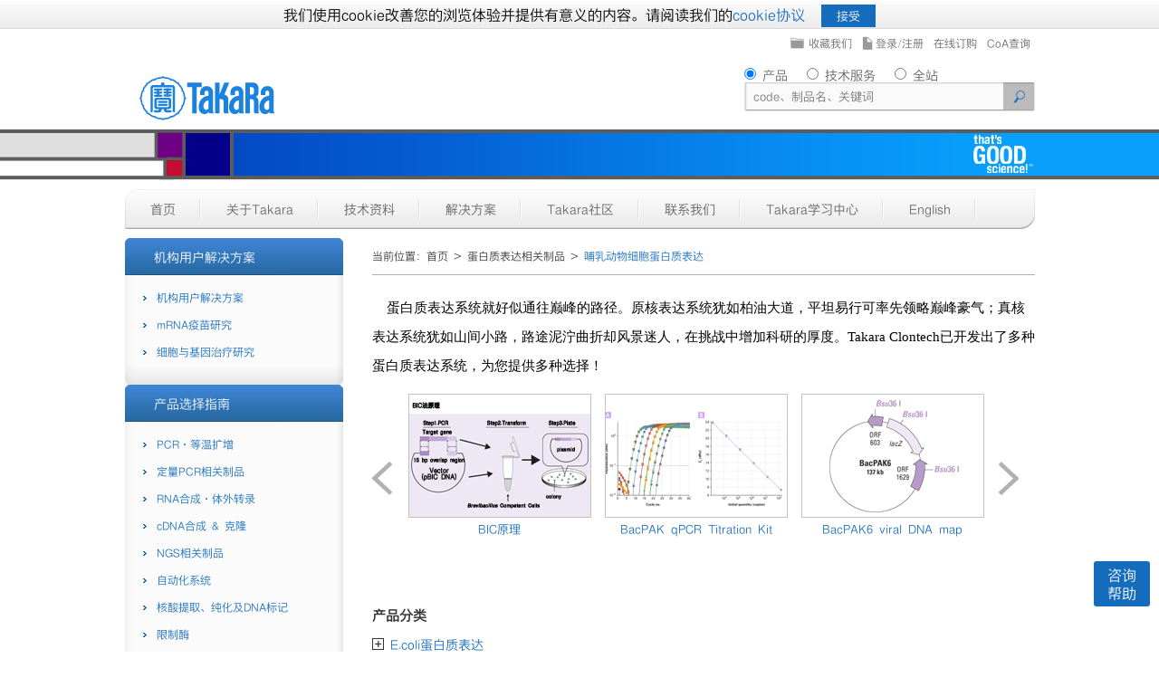

--- FILE ---
content_type: text/html; charset=utf-8
request_url: https://www.takarabiomed.com.cn/Product.aspx?m=20141220170046717135
body_size: 76031
content:

<!DOCTYPE html PUBLIC "-//W3C//DTD XHTML 1.0 Transitional//EN" "http://www.w3.org/TR/xhtml1/DTD/xhtml1-transitional.dtd">
<html xmlns="http://www.w3.org/1999/xhtml">
<head>
	<link rel="Shortcut Icon" href="favicon.ico" />
    <meta http-equiv="Content-Language" content="zh-cn" />
    <meta http-equiv="Content-Type" content="text/html; charset=utf-8" />
	<meta http-equiv="Cache-Control" content="no-store"/> 
	<meta http-equiv="Pragma" content="no-cache"/> 
    <meta name="keywords" content="蛋白质表达系统引言" />
	<meta name="Description" content="蛋白质表达系统就好似通往巅峰的路径。原核表达系统犹如柏油大道，平坦易行可率先领略巅峰豪气；真核表达系统犹如山间小路，路途泥泞曲折却风景迷人，在挑战中增加科研的厚度。TakaraClontech已开发出了多种蛋白质表达系统，为您提供多种选择！" />
    <meta name="revised" content="2016-05-26 16:44:21" />
    <title>蛋白质表达系统引言 - Takara</title>
    <link href="css/index.css" type="text/css" rel="stylesheet" />
    	<script type="text/javascript" src="js/jquery-3.4.0.min.js"></script>
    <script type="text/javascript" src="js/banner.js"></script>
    <script type="text/javascript" src="js/nav.js"></script>
    <style type="text/css">
     .produce_box a:visited{
		color:purple !important;
	}
    </style>
</head>
<body>
    <div class="top_box">
        
	<div style="text-align:center;line-height:32px;">我们使用cookie改善您的浏览体验并提供有意义的内容。请阅读我们的<a href="/Info.aspx?m=20190717135658523442" target="_blank" style="color:#156cbd">cookie协议</a>
		<button type="button" style="width:60px;height:25px;margin-left:10px;background-color: #156cbd;color:#fff;cursor:pointer" onclick="acceptCookiePolice()">接受</button></div>
<script>
	function acceptCookiePolice()
	{
		var d = new Date();
		d.setTime(d.getTime() + (365 * 24 * 60 * 60 * 1000));
		var expires = "expires=" + d.toGMTString();
		document.cookie = "bry_accept_cookie=1;" + expires+";secure=true;";
		window.location.reload();
	}
</script>

<link href="/js/font-awesome/css/font-awesome.css" rel="stylesheet" />
<style>
	.cartIcon{
		position:relative;
		top:3px;
	}
</style>
<div class="top">
	<a href="#" onclick="window.external.addFavorite(this.href,this.title);return false;" title='宝日医生物技术（北京）有限公司' rel="sidebar" class="sc">收藏我们</a>
	
		<a href="/Mall/Login.aspx" rel="nofollow" class="login">登录/注册</a>
	
	<a href="/Mall/OnlineBook.aspx" rel="nofollow" style="padding-left:0;">在线订购</a>
	<a href="/Mall/CoA.aspx" rel="nofollow" style="padding-left:0;">CoA查询</a>
	
	<input type="hidden" id="hidIsLogin" value="false" />
	<input type="hidden" id="hidUserSeqID"value=""/>
</div>
<script>
	function setCartColor()
	{
		var num = $("#curCartNum").html();
		if (num && parseInt(num) > 0)
		{
			$("#cartIcon").css("color", "#cd0000");
			$("#shoppingCartIcon").addClass("cartIcon");
		}
	}

	function updateCartNum()
	{
		$.get("/Ashx/CommonHandler.ashx?type=getCurCartNum&rnd=" + Math.random(), function (ret)
		{
			if (ret != "0")
			{
				$("#curCartNum").html(ret);
				$("#cartIcon").css("color", "#cd0000");
				$("#shoppingCartIcon").addClass("cartIcon");
			} else
			{
				$("#curCartNum").html("");
				$("#cartIcon").css("color", "#666");
				$("#shoppingCartIcon").removeClass("cartIcon");
			}
		});
	}

	$(function ()
	{
		setCartColor();

		var recordLoginTimeHandle = null;
		if (recordLoginTimeHandle)
		{
			clearInterval(recordLoginTimeHandle);
			recordLoginTimeHandle = null;
		}
		if ($("#hidIsLogin").val().toLowerCase() == "true")
		{
			recordLoginTimeHandle = setInterval(recordTime, 1000 * 60 * 2);
		}

		recordTime();
		function recordTime()
		{
			$.post("/Ashx/CommonHandler.ashx", { type: "recordTime" }, function (ret)
			{

			});
		}
	})
</script>

    </div>
    <div class="logo_box">
        
<div class="logo">
	<a href="https://www.takarabiomed.com.cn/">
		<img src="images/logo.png" title="takara" alt="takara" width="178" height="49" oncontextmenu="self.event.returnValue=false"/></a>
</div>
<div style="float:right;">
	<div style="width:286px;font-size:14px;color: #616265;">
		<span>
			<input type="radio" id="rad_p" name="searchScope" value="p" checked />
			<label for="rad_p">产品</label></span>&nbsp;&nbsp;
		<span>
			<input type="radio" id="rad_t" name="searchScope" value="t" />
			<label for="rad_t">技术服务</label></span>&nbsp;&nbsp;
		<span>
			<input type="radio" id="rad_a" name="searchScope" value="a" />
			<label for="rad_a">全站</label></span>
	</div>
	<div class="search">
		<input type="hidden" name="realValue" id="realValue" />
		<input type="text" id="searchValue" name="searchValue" placeholder="code、制品名、关键词" />
		<input type="button" id="btnSearch" value="" />
		<script type="text/javascript" src="/js/base64.min.js"></script>
		<script>
			$(function ()
			{
				window.document.onkeydown = function (event)
				{
					var e = event || window.event || arguments.callee.caller.arguments[0];
					if (e && e.keyCode == 13)
					{
						if (document.activeElement.id == "searchValue")
						{
							$("#btnSearch").trigger('click');
						}
					}
				}

				$("#btnSearch").click(function ()
				{
					var svalue = $.trim($("#searchValue").val());
					if (!svalue)
					{
						return;
					}
					var scope = $("input[name=searchScope]:checked").val();
					var ptype = "base64";
					var str = "";
					try
					{
						var b = new Base64();
						str = b.encode(svalue);
					} catch (e)
					{
						str = encodeURIComponent(svalue);
						ptype = "encode";
					}
					window.location.href = "/Search.aspx?type=" + ptype + "&scope=" + scope + "&searchValue=" + str;
				});
			})
		</script>
	</div>
</div>


    </div>
    <div class="blue">
    </div>
    <div class="nav">
        
<div class="nav">
    <ul>
        <li style="padding:0 28px;"><a href="https://www.takarabiomed.com.cn/">首页</a></li>
        
        <li style="padding:0 28px;"><a href="#" >
            关于Takara</a>
            
            <div class="dia">
                <img alt="" src="images/dialog_top.png" />
                <div class="log">
                    
                    <a href="About.aspx?m=20141215091903543059
                    ">
                        公司介绍</a>
                    
                    <a href="Info.aspx?m=20241120151855853803
                    ">
                        公司理念</a>
                    
                    <a href="Info.aspx?m=20170721102710017633
                    ">
                        公司概况</a>
                    
                    <a href="Info.aspx?m=20230809113417720975
                    ">
                        Takara集团发展史</a>
                    
                    <a href="Info.aspx?m=20141222114114013627
                    ">
                        关联公司</a>
                    
                </div>
                <img alt="" src="images/dialog_bottom.png" />
            </div>
            
        </li>
        
        <li style="padding:0 28px;"><a href="#" >
            技术资料</a>
            
            <div class="dia">
                <img alt="" src="images/dialog_top.png" />
                <div class="log">
                    
                    <a href="NewsList.aspx?m=20141215094528013079
                    ">
                        常用工具</a>
                    
                    <a href="Jszl.aspx?m=20141215094536857082
                    ">
                        相关问答</a>
                    
                    <a href="DownLoad.aspx?m=20141215094609200088
                    ">
                        资料下载</a>
                    
                    <a href="Video.aspx?m=20141215094616530091
                    ">
                        视频资料</a>
                    
                    <a href="Info.aspx?m=20141221174821420504
                    ">
                        实验室常用资料</a>
                    
                    <a href="Info.aspx?m=20141221174835060507
                    ">
                        终卖产品一览</a>
                    
                    <a href="Info.aspx?m=20141226094149720061
                    ">
                        Clontech产品专利确认书</a>
                    
                    <a href="Info.aspx?m=20141227111900440046
                    ">
                        产品关联—License</a>
                    
                    <a href="Info.aspx?m=20180730092032093970
                    ">
                        CoA下载说明</a>
                    
                    <a href="Info.aspx?m=20141230090122940949
                    ">
                        产品安全性信息</a>
                    
                </div>
                <img alt="" src="images/dialog_bottom.png" />
            </div>
            
        </li>
        
        <li style="padding:0 28px;"><a href="#" >
            解决方案</a>
            
            <div class="dia">
                <img alt="" src="images/dialog_top.png" />
                <div class="log">
                    
                    <a href="Product.aspx?m=20220725135149170711
                    
                    ">
                        动物疫病检测解决方案</a>
                    
                    <a href="Product.aspx?m=20211215144335943834
                    
                    ">
                        癌症研究解决方案</a>
                    
                    <a href="Product.aspx?m=20211217112235933875
                    
                    ">
                        表观遗传研究解决方案</a>
                    
                    <a href="Product.aspx?m=20220824084117520827
                    
                    ">
                        病原检测研究解决方案</a>
                    
                    <a href="Product.aspx?m=20211221131607440957
                    
                    ">
                        辅助生殖研究解决方案</a>
                    
                    <a href="Product.aspx?m=20191206133128397014
                    
                    ">
                        液体活检NGS解决方案</a>
                    
                    <a href="Product.aspx?m=20190403091248400924
                    
                    ">
                        T细胞治疗研究解决方案</a>
                    
                    <a href="Product.aspx?m=20200520150902630707
                    
                    ">
                        人iPS细胞应用于疾病模型研究解决方案</a>
                    
                    <a href="Product.aspx?m=20190815112047420751
                    
                    ">
                        肝脏细胞模型解决方案</a>
                    
                    <a href="Product.aspx?m=20190815112603220782
                    
                    ">
                        人iPS细胞基因编辑解决方案</a>
                    
                    <a href="Product.aspx?m=20191127105143667742
                    
                    ">
                        抗体药物筛选解决方案</a>
                    
                    <a href="Product.aspx?m=20201215094605090904
                    
                    ">
                        AAV基因治疗研究应用</a>
                    
                    <a href="Product.aspx?m=20221108161734147278
                    
                    ">
                        新冠病毒研究完整解决方案</a>
                    
                </div>
                <img alt="" src="images/dialog_bottom.png" />
            </div>
            
        </li>
        
        <li style="padding:0 28px;"><a href="SheQu.aspx"
            >
            Takara社区</a>
            
        </li>
        
        <li style="padding:0 28px;"><a href="#" >
            联系我们</a>
            
            <div class="dia">
                <img alt="" src="images/dialog_top.png" />
                <div class="log">
                    
                    <a href="Info.aspx?m=20141215102544577121
                    ">
                        公司联系信息</a>
                    
                    <a href="Map.aspx?m=20141216153902390443
                    ">
                        代理商联系信息</a>
                    
                </div>
                <img alt="" src="images/dialog_bottom.png" />
            </div>
            
        </li>
        
        <li style="padding:0 28px;"><a href="#" >
            Takara学习中心</a>
            
            <div class="dia">
                <img alt="" src="images/dialog_top.png" />
                <div class="log">
                    
                    <a href="NewsList.aspx?m=20200318144200090024
                    ">
                        在线讲座</a>
                    
                    <a href="Info.aspx?m=20200227100708260922
                    ">
                        操作视频</a>
                    
                    <a href="NewsList.aspx?m=20211013085946847493
                    ">
                        产品应用</a>
                    
                    <a href="Info.aspx?m=20200227142008523928
                    ">
                        That’s Good Science!</a>
                    
                </div>
                <img alt="" src="images/dialog_bottom.png" />
            </div>
            
        </li>
        
        <li style="padding:0 28px;"><a href="https://www.takarabio.com/" target="_blank">English</a></li>
    </ul>
</div>

    </div>
    <div class="index">
        <div class="left">
            

<h2 class="product">机构用户解决方案</h2>
<ul>
    
    <li><a href="Product.aspx?m=20210323095455473706">
        机构用户解决方案</a>
         
           <div class="int">
            <div class="int_c">
                
                <a href="Product.aspx?m=20210323095455473706#p">概述</a>
                
                <a href="Product.aspx?m=20210323104857660739#p">OEM & enzyme定制服务</a>
                
                <a href="Product.aspx?m=20210323104926757742#p">非洲猪瘟解决方案</a>
                
            </div>
            <div class="int_b">
            </div>
        </div>
        
    </li>
    
    <li><a href="Product.aspx?m=20221102105936323127">
        mRNA疫苗研究</a>
         
           <div class="int">
            <div class="int_c">
                
                <a href="Product.aspx?m=20221102105936323127#p">基因工程疫苗研究</a>
                
            </div>
            <div class="int_b">
            </div>
        </div>
        
    </li>
    
    <li><a href="Product.aspx?m=20231012132744343251">
        细胞与基因治疗研究</a>
         
           <div class="int">
            <div class="int_c">
                
                <a href="Product.aspx?m=20231012132744343251#p">T细胞治疗研究解决方案</a>
                
                <a href="Product.aspx?m=20231025143655643313#p">AAV基因治疗研究</a>
                
                <a href="Product.aspx?m=20231025143734417316#p">人iPS细胞基因编辑解决方案</a>
                
            </div>
            <div class="int_b">
            </div>
        </div>
        
    </li>
    
</ul>
<div class="ul_b">
</div>
<h2 class="product">
    产品选择指南</h2>
<ul>
    
    <li><a href="Product.aspx?m=20180828113117957230">
        PCR·等温扩增</a>
        
        <div class="int">
            <div class="int_c">
                
                <a href="Product.aspx?m=20180828113117957230#p">
                    PCR Enzyme的选择</a>
                
                <a href="Product.aspx?m=20141215102825950139#p">
                    PCR原理说明</a>
                
                <a href="Product.aspx?m=20220221102130230093#p">
                    高成功率PCR优选酶：TaKaRa Ex Premier</a>
                
                <a href="Product.aspx?m=20141215102844890145#p">
                    高保真酶：PrimeSTAR系列</a>
                
                <a href="Product.aspx?m=20141215102854153148#p">
                    基本PCR：Taq、Ex Taq、LA Taq系列</a>
                
                <a href="Product.aspx?m=20141215102903233151#p">
                    无需提取的直接PCR：MightyAmp系列</a>
                
                <a href="Product.aspx?m=20141220103931873931#p">
                    菌落PCR、预混染料的PCR酶</a>
                
                <a href="Product.aspx?m=20250123161841510343#p">
                    等温扩增酶</a>
                
                <a href="Product.aspx?m=20141219135812950803#p">
                    特殊用途：多重PCR，防污染等</a>
                
                <a href="Product.aspx?m=20141220103956483934#p">
                    高端PCR酶（Clontech）</a>
                
                <a href="Product.aspx?m=20141220104915857938#p">
                    DNA PCR相关制品</a>
                
                <a href="Product.aspx?m=20141220104928497941#p">
                    RT-PCR试剂盒</a>
                
                <a href="Product.aspx?m=20141215102836030142#p">
                    具备反转录活性的PCR酶：<em>TaKaRa Tth</em></a>
                
                <a href="Product.aspx?m=20141220104947607947#p">
                    PCR仪器</a>
                
            </div>
            <div class="int_b">
            </div>
        </div>
        
    </li>
    
    <li><a href="Product.aspx?m=20250826085252670198">
        定量PCR相关制品</a>
        
        <div class="int">
            <div class="int_c">
                
                <a href="Product.aspx?m=20250826085252670198#p">
                    qPCR套装</a>
                
                <a href="Product.aspx?m=20211216124642703862#p">
                    qPCR学习中心</a>
                
                <a href="Product.aspx?m=20141215102916640154#p">
                    反转录反应（qPCR专用）</a>
                
                <a href="Product.aspx?m=20141220142847327975#p">
                    反转录反应试剂(Clontech)</a>
                
                <a href="Product.aspx?m=20141215102926123157#p">
                    嵌合荧光法检测(Takara)</a>
                
                <a href="Product.aspx?m=20141220143003500978#p">
                    嵌合荧光法检测(Clontech)</a>
                
                <a href="Product.aspx?m=20141220144728857981#p">
                    miRNA 嵌合荧光法检测</a>
                
                <a href="Product.aspx?m=20141215102935390160#p">
                    探针检测</a>
                
                <a href="Product.aspx?m=20141220144803983984#p">
                    Cycleave探针检测</a>
                
                <a href="Product.aspx?m=20141220144924873987#p">
                    qPCR－仪器</a>
                
                <a href="Product.aspx?m=20141220144936700990#p">
                    qPCR Primer</a>
                
                <a href="Product.aspx?m=20141220144947153993#p">
                    qPCR－RNA/DNA的制备</a>
                
            </div>
            <div class="int_b">
            </div>
        </div>
        
    </li>
    
    <li><a href="Product.aspx?m=20250122100211823075">
        RNA合成·体外转录</a>
        
        <div class="int">
            <div class="int_c">
                
                <a href="Product.aspx?m=20250122100211823075#p">
                    RNA合成相关单品酶</a>
                
                <a href="Product.aspx?m=20250122100258027078#p">
                    RNA相关修饰酶</a>
                
                <a href="Product.aspx?m=20250122100319343081#p">
                    RNA合成模板制备</a>
                
                <a href="Product.aspx?m=20250122100335860084#p">
                    RNA合成试剂盒及解决方案</a>
                
                <a href="Product.aspx?m=20250521111021137815#p">
                    mRNA无细胞表达</a>
                
                <a href="Product.aspx?m=20250123153103230312#p">
                    什么是mRNA生产用酶的质量等级？</a>
                
                <a href="Product.aspx?m=20250123153331450316#p">
                    用于mRNA生产的酶（HQ级）</a>
                
                <a href="Product.aspx?m=20250521111710710822#p">
                    用于mRNA生产的酶（GMP级）</a>
                
            </div>
            <div class="int_b">
            </div>
        </div>
        
    </li>
    
    <li><a href="Product.aspx?m=20211110102008687705">
        cDNA合成 & 克隆</a>
        
        <div class="int">
            <div class="int_c">
                
                <a href="Product.aspx?m=20211110102008687705#p">
                    克隆学习中心</a>
                
                <a href="Product.aspx?m=20141215102947967163#p">
                    DNA Ligation</a>
                
                <a href="Product.aspx?m=20141215102959187166#p">
                    TA克隆和平滑末端克隆</a>
                
                <a href="Product.aspx?m=20141220150559217996#p">
                    In-Fusion无缝克隆</a>
                
                <a href="Product.aspx?m=20141220150648187999#p">
                    cDNA合成&文库构建</a>
                
                <a href="Product.aspx?m=20141220150704890002#p">
                    SMART全长cDNA合成&文库构建</a>
                
                <a href="Product.aspx?m=20141220150737263008#p">
                    Random Mutagenesis</a>
                
                <a href="Product.aspx?m=20141220150751530011#p">
                    Site-Directed Mutagenesis</a>
                
                <a href="Product.aspx?m=20141220150803653014#p">
                    基因组DNA序列调取试剂盒</a>
                
                <a href="Product.aspx?m=20141220150817403017#p">
                    Vector（克隆用）</a>
                
                <a href="Product.aspx?m=20141220150833327020#p">
                    感受态细胞</a>
                
                <a href="Product.aspx?m=20141220150842827023#p">
                    修饰酶/Ligases</a>
                
                <a href="Product.aspx?m=20141220150853217026#p">
                    修饰酶/磷酸酶、激酶</a>
                
                <a href="Product.aspx?m=20141220150903250029#p">
                    修饰酶/DNA & RNA Polymerase</a>
                
                <a href="Product.aspx?m=20220507164520330286#p">
                    修饰酶/焦磷酸酶</a>
                
                <a href="Product.aspx?m=20141220150916670032#p">
                    修饰酶/RTase、RNase Inhibitor</a>
                
                <a href="Product.aspx?m=20141220150927250035#p">
                    修饰酶/核酸酶、拓扑异构酶</a>
                
                <a href="Product.aspx?m=20141220150947670041#p">
                    Nucleotide</a>
                
                <a href="Product.aspx?m=20141220151431530044#p">
                    Buffer（Powder）etc.</a>
                
                <a href="Product.aspx?m=20250122095207047067#p">
                    什么是mRNA生产用酶的质量等级？</a>
                
                <a href="Product.aspx?m=20231227153631493121#p">
                    用于mRNA生产的酶（HQ级）</a>
                
                <a href="Product.aspx?m=20141220151446060047#p">
                    Others（基因工程相关制品）</a>
                
            </div>
            <div class="int_b">
            </div>
        </div>
        
    </li>
    
    <li><a href="Product.aspx?m=20220125141154990062">
        NGS相关制品</a>
        
        <div class="int">
            <div class="int_c">
                
                <a href="Product.aspx?m=20220125141154990062#p">
                    NGS 学习中心</a>
                
                <a href="Product.aspx?m=20250326095111350687#p">
                    空间组学</a>
                
                <a href="Product.aspx?m=20190820132136950018#p">
                    mRNA-Seq</a>
                
                <a href="Product.aspx?m=20190820132209940021#p">
                    Total RNA-Seq</a>
                
                <a href="Product.aspx?m=20221026113337170988#p">
                    单细胞 DNA-Seq</a>
                
                <a href="Product.aspx?m=20190820133352107025#p">
                    DNA-Seq</a>
                
                <a href="Product.aspx?m=20221115112900617312#p">
                    生殖健康</a>
                
                <a href="Product.aspx?m=20190820133406727028#p">
                    表观遗传学分析</a>
                
                <a href="Product.aspx?m=20190820133417333031#p">
                    免疫库分析</a>
                
                <a href="Product.aspx?m=20180103133939600784#p">
                    单细胞分选系统</a>
                
                <a href="Product.aspx?m=20190820133440867037#p">
                    NGS关联制品</a>
                
                <a href="Product.aspx?m=20170327140849610147#p">
                    PCR酶（NGS用）</a>
                
            </div>
            <div class="int_b">
            </div>
        </div>
        
    </li>
    
    <li><a href="Product.aspx?m=20210324141913100762">
        自动化系统</a>
        
        <div class="int">
            <div class="int_c">
                
                <a href="Product.aspx?m=20210324141913100762#p">
                    自动化学习中心</a>
                
                <a href="Product.aspx?m=20241025112804553722#p">
                    单细胞分选系统Shasta及其应用</a>
                
                <a href="Product.aspx?m=20190423102617920589#p">
                    单细胞分选系统ICELL8 cx及其应用</a>
                
                <a href="Product.aspx?m=20190423102708280592#p">
                    高通量Real-Time PCR系统</a>
                
                <a href="Product.aspx?m=20201104110726877641#p">
                    高通量单细胞分选系统ICELL8应用</a>
                
            </div>
            <div class="int_b">
            </div>
        </div>
        
    </li>
    
    <li><a href="Product.aspx?m=20141215114017640217">
        核酸提取、纯化及DNA标记</a>
        
        <div class="int">
            <div class="int_c">
                
                <a href="Product.aspx?m=20141215114017640217#p">
                    DNA片段、质粒DNA纯化</a>
                
                <a href="Product.aspx?m=20141215114025687220#p">
                    基因组DNA纯化试剂(柱式法)</a>
                
                <a href="Product.aspx?m=20141220151709030050#p">
                    基因组DNA纯化试剂(试剂型)</a>
                
                <a href="Product.aspx?m=20141220151825763053#p">
                    RNA提取、纯化试剂(柱式法)</a>
                
                <a href="Product.aspx?m=20141220151857153056#p">
                    RNA提取、纯化试剂(试剂型)</a>
                
                <a href="Product.aspx?m=20141220151917030059#p">
                    RNA保存试剂</a>
                
                <a href="Product.aspx?m=20141220152701187062#p">
                    Small RNA提取试剂</a>
                
                <a href="Product.aspx?m=20141220152712200065#p">
                    病毒核酸纯化试剂盒</a>
                
                <a href="Product.aspx?m=20141220152721187068#p">
                    酵母核酸纯化试剂盒</a>
                
                <a href="Product.aspx?m=20141220152747810071#p">
                    核酸提取及纯化制品-Others</a>
                
                <a href="Product.aspx?m=20150106133811727031#p">
                    DNA标记</a>
                
                <a href="Product.aspx?m=20150106133839913034#p">
                    标记DNA-蛋白质的回收</a>
                
            </div>
            <div class="int_b">
            </div>
        </div>
        
    </li>
    
    <li><a href="Product.aspx?m=20150106133447710028">
        限制酶</a>
        
        <div class="int">
            <div class="int_c">
                
                <a href="Product.aspx?m=20150106133447710028#p">
                    限制酶基本信息</a>
                
                <a href="Product.aspx?m=20141220154027263074#p">
                    常规限制酶系列产品</a>
                
                <a href="Product.aspx?m=20141220154045060077#p">
                    QuickCut限制酶</a>
                
                <a href="Product.aspx?m=20141220154055280080#p">
                    RNA限制酶</a>
                
            </div>
            <div class="int_b">
            </div>
        </div>
        
    </li>
    
    <li><a href="Product.aspx?m=20230927094640183203">
        电泳相关制品</a>
        
        <div class="int">
            <div class="int_c">
                
                <a href="Product.aspx?m=20230927094640183203#p">
                    核酸染料</a>
                
                <a href="Product.aspx?m=20141220154247890083#p">
                    DNA Markers</a>
                
                <a href="Product.aspx?m=20141220154305060086#p">
                    RNA Markers</a>
                
                <a href="Product.aspx?m=20141220154314467089#p">
                    蛋白质Markers</a>
                
                <a href="Product.aspx?m=20141220154324717092#p">
                    Agarose</a>
                
                <a href="Product.aspx?m=20141220154333403095#p">
                    Loading Buffer</a>
                
                <a href="Product.aspx?m=20141220154438013098#p">
                    常用缓冲液方便装</a>
                
                <a href="Product.aspx?m=20141220154447513101#p">
                    电泳相关装置</a>
                
            </div>
            <div class="int_b">
            </div>
        </div>
        
    </li>
    
    <li><a href="Product.aspx?m=20200929110832060508">
        蛋白质互作研究（酵母杂交系统）</a>
        
        <div class="int">
            <div class="int_c">
                
                <a href="Product.aspx?m=20200929110832060508#p">
                    Takara酵母杂交学习中心</a>
                
                <a href="Product.aspx?m=20141220165614250114#p">
                    Matchmaker<SUP>&reg;</SUP> Gold酵母双杂系统</a>
                
                <a href="Product.aspx?m=20141220165635950117#p">
                    Matchmaker<SUP>&reg;</SUP> Gold酵母单杂系统</a>
                
                <a href="Product.aspx?m=20141220165721123120#p">
                    互作的确认和评价</a>
                
                <a href="Product.aspx?m=20141220165734077123#p">
                    Matchmaker相关制品</a>
                
            </div>
            <div class="int_b">
            </div>
        </div>
        
    </li>
    
    <li><a href="Product.aspx?m=20210621134439547229">
        表达调节及蛋白质性能分析</a>
        
        <div class="int">
            <div class="int_c">
                
                <a href="Product.aspx?m=20210621134439547229#p">
                    iDimerize<sup>&trade;</sup>蛋白质互作诱导系统</a>
                
                <a href="Product.aspx?m=20210621134505827232#p">
                    ProteoTuner<sup>&trade;</sup>蛋白质调节系统</a>
                
                <a href="Product.aspx?m=20210621134527890235#p">
                    Tet诱导表达系统</a>
                
            </div>
            <div class="int_b">
            </div>
        </div>
        
    </li>
    
    <li><a href="Product.aspx?m=20141220170029793132">
        蛋白质表达相关制品</a>
        
        <div class="int">
            <div class="int_c">
                
                <a href="Product.aspx?m=20141220170029793132#p">
                    E.coli蛋白质表达</a>
                
                <a href="Product.aspx?m=20141220170014043129#p">
                    Brevibacillus/Bacillus蛋白质表达</a>
                
                <a href="Product.aspx?m=20141220170046717135#p">
                    哺乳动物细胞蛋白质表达</a>
                
                <a href="Product.aspx?m=20141220170055623138#p">
                    昆虫细胞蛋白质合成(Clontech)</a>
                
                <a href="Product.aspx?m=20141220170106513141#p">
                    无细胞蛋白质合成系统</a>
                
                <a href="Product.aspx?m=20141220170118810144#p">
                    Protein Refolding</a>
                
            </div>
            <div class="int_b">
            </div>
        </div>
        
    </li>
    
    <li><a href="Product.aspx?m=20220222094501560122">
        蛋白质纯化、分析和检测</a>
        
        <div class="int">
            <div class="int_c">
                
                <a href="Product.aspx?m=20220222094501560122#p">
                    Capturem新型膜技术应用</a>
                
                <a href="Product.aspx?m=20141220170146293147#p">
                    蛋白质样品制备</a>
                
                <a href="Product.aspx?m=20141220170200983150#p">
                    His标签融合蛋白质纯化</a>
                
                <a href="Product.aspx?m=20141220170210560153#p">
                    GST标签融合蛋白质纯化</a>
                
                <a href="Product.aspx?m=20180711131937503703#p">
                    生物素标签融合蛋白质纯化</a>
                
                <a href="Product.aspx?m=20141220170220373156#p">
                    DYKDDDDK标签融合蛋白质纯化</a>
                
                <a href="Product.aspx?m=20141220170230560159#p">
                    Myc标签融合蛋白质纯化</a>
                
                <a href="Product.aspx?m=20141220170242187162#p">
                    抗体纯化</a>
                
                <a href="Product.aspx?m=20170310091428213050#p">
                    蛋白质IP&Co-IP</a>
                
                <a href="Product.aspx?m=20141220170253450165#p">
                    糖/磷酸化蛋白质纯化</a>
                
                <a href="Product.aspx?m=20141220170303090168#p">
                    蛋白质检测</a>
                
                <a href="Product.aspx?m=20150416092351810525#p">
                    蛋白质电泳胶染色</a>
                
                <a href="Product.aspx?m=20141220170313280171#p">
                    蛋白质定量</a>
                
                <a href="Product.aspx?m=20141220170324263174#p">
                    蛋白酶（His标签去除）</a>
                
                <a href="Product.aspx?m=20141220170335013177#p">
                    蛋白酶（氨基酸序列分析）</a>
                
            </div>
            <div class="int_b">
            </div>
        </div>
        
    </li>
    
    <li><a href="Product.aspx?m=20160323145533460053">
        基因导入（Virus、Vectors）</a>
        
        <div class="int">
            <div class="int_c">
                
                <a href="Product.aspx?m=20160323145533460053#p">
                    病毒基因传递系统选择向导</a>
                
                <a href="Product.aspx?m=20141220172112170184#p">
                    重组慢病毒(Lentivirus)制品</a>
                
                <a href="Product.aspx?m=20141220172542810202#p">
                    重组逆转录病毒(Retrovirus)制品</a>
                
                <a href="Product.aspx?m=20141220172408327187#p">
                    重组腺相关病毒(AAV)制品</a>
                
                <a href="Product.aspx?m=20141220172417967190#p">
                    重组腺病毒(Adenovirus)制品</a>
                
                <a href="Product.aspx?m=20141220172428123193#p">
                    哺乳动物细胞用载体</a>
                
                <a href="Product.aspx?m=20141220172441560196#p">
                    酵母、丝状真菌用载体</a>
                
                <a href="Product.aspx?m=20141220172451420199#p">
                    植物用载体</a>
                
            </div>
            <div class="int_b">
            </div>
        </div>
        
    </li>
    
    <li><a href="Product.aspx?m=20160427134013267149">
        转染试剂</a>
        
        <div class="int">
            <div class="int_c">
                
                <a href="Product.aspx?m=20160427134013267149#p">
                    Xfect转染试剂选择向导</a>
                
                <a href="Product.aspx?m=20150104150405680018#p">
                    质粒转染试剂</a>
                
                <a href="Product.aspx?m=20150104150456867022#p">
                    RNA转染试剂</a>
                
                <a href="Product.aspx?m=20150104150517570025#p">
                    Protein转染试剂</a>
                
            </div>
            <div class="int_b">
            </div>
        </div>
        
    </li>
    
    <li><a href="Product.aspx?m=20210903160836933942">
        干细胞研究相关制品</a>
        
        <div class="int">
            <div class="int_c">
                
                <a href="Product.aspx?m=20210903160836933942#p">
                    干细胞学习中心</a>
                
                <a href="Product.aspx?m=20160307104153920485#p">
                    干细胞基因操作 (Cell reprogramming)</a>
                
                <a href="Product.aspx?m=20160307114728673545#p">
                    细胞 (Cell)</a>
                
                <a href="Product.aspx?m=20160307140053500605#p">
                    细胞培养产品 (Cell culture)</a>
                
                <a href="Product.aspx?m=20160307152318227667#p">
                    抗体 (Antibodies)</a>
                
                <a href="Product.aspx?m=20160307152413073670#p">
                    分化试剂盒和多能性监测 (Pluripotency and Differentiation )</a>
                
            </div>
            <div class="int_b">
            </div>
        </div>
        
    </li>
    
    <li><a href="Product.aspx?m=20141220173014733248">
        表观遗传学相关制品</a>
        
        <div class="int">
            <div class="int_c">
                
                <a href="Product.aspx?m=20141220173014733248#p">
                    甲基化DNA富集相关制品</a>
                
                <a href="Product.aspx?m=20141220173039983257#p">
                    PCR/qPCR相关制品</a>
                
                <a href="Product.aspx?m=20141220173058090264#p">
                    Control Genome DNA</a>
                
                <a href="Product.aspx?m=20210209102837243470#p">
                    甲基化DNA相关酶制品</a>
                
                <a href="Product.aspx?m=20141220172957013245#p">
                    亚硫酸氢盐处理相关制品</a>
                
            </div>
            <div class="int_b">
            </div>
        </div>
        
    </li>
    
    <li><a href="Product.aspx?m=20151130172702487883">
        基因组编辑相关制品</a>
        
        <div class="int">
            <div class="int_c">
                
                <a href="Product.aspx?m=20151130172702487883#p">
                    CRISPR/Cas9</a>
                
                <a href="Product.aspx?m=20151130172839673886#p">
                    Cre重组酶</a>
                
                <a href="Product.aspx?m=20200304144400933944#p">
                    基因敲入用长单链DNA制备</a>
                
            </div>
            <div class="int_b">
            </div>
        </div>
        
    </li>
    
    <li><a href="Product.aspx?m=20141220173221577279">
        荧光蛋白质 & 报告系统</a>
        
        <div class="int">
            <div class="int_c">
                
                <a href="Product.aspx?m=20141220173221577279#p">
                    荧光蛋白质按颜色、名称分类</a>
                
                <a href="Product.aspx?m=20141220173322733282#p">
                    荧光蛋白质按用途分类</a>
                
                <a href="Product.aspx?m=20141220173530827285#p">
                    荧光蛋白质相关制品</a>
                
                <a href="Product.aspx?m=20141220173540543288#p">
                    报告系统</a>
                
            </div>
            <div class="int_b">
            </div>
        </div>
        
    </li>
    
    <li><a href="Product.aspx?m=20141220173610170291">
        抗体 & ELISA & 细胞信号转导</a>
        
        <div class="int">
            <div class="int_c">
                
                <a href="Product.aspx?m=20141220173610170291#p">
                    细胞增殖、细胞毒性测定</a>
                
                <a href="Product.aspx?m=20141220173729640294#p">
                    细胞凋亡（Takara）</a>
                
                <a href="Product.aspx?m=20141220173740670297#p">
                    细胞凋亡（Clontech）</a>
                
                <a href="Product.aspx?m=20141220174120827300#p">
                    EIA试剂盒（Takara）</a>
                
                <a href="Product.aspx?m=20150415104701013403#p">
                    免疫染色关联制品</a>
                
                <a href="Product.aspx?m=20141220174159030309#p">
                    细胞信号转导（Clontech）</a>
                
                <a href="Product.aspx?m=20141220174207030312#p">
                    酶活性测定试剂盒</a>
                
                <a href="Product.aspx?m=20141220174217857315#p">
                    脂肪细胞、骨细胞分化试剂</a>
                
                <a href="Product.aspx?m=20141220174228810318#p">
                    抗体（Takara）</a>
                
            </div>
            <div class="int_b">
            </div>
        </div>
        
    </li>
    
    <li><a href="Product.aspx?m=20141220174317717324">
        细胞 & 培养相关制品</a>
        
        <div class="int">
            <div class="int_c">
                
                <a href="Product.aspx?m=20141220174317717324#p">
                    细胞培养相关制品</a>
                
                <a href="Product.aspx?m=20141220174338123330#p">
                    细胞生物学检测试剂</a>
                
                <a href="Product.aspx?m=20190711110630163589#p">
                    细胞解冻仪器</a>
                
            </div>
            <div class="int_b">
            </div>
        </div>
        
    </li>
    
    <li><a href="Product.aspx?m=20180131092139640887">
        microRNA & RNAi研究相关制品</a>
        
        <div class="int">
            <div class="int_c">
                
                <a href="Product.aspx?m=20180131092139640887#p">
                    提取及纯化制品</a>
                
                <a href="Product.aspx?m=20141220174433357339#p">
                    microRNA定量PCR</a>
                
                <a href="Product.aspx?m=20141220174629077351#p">
                    miRNA表达</a>
                
                <a href="Product.aspx?m=20141220174637827354#p">
                    Small RNA克隆</a>
                
                <a href="Product.aspx?m=20141220174652280357#p">
                    shRNA表达检测</a>
                
                <a href="Product.aspx?m=20141220174740827363#p">
                    合成siRNA定量</a>
                
                <a href="Product.aspx?m=20141226153514610116#p">
                    RNAi相关制品</a>
                
            </div>
            <div class="int_b">
            </div>
        </div>
        
    </li>
    
    <li><a href="Product.aspx?m=20141215113944607208">
        Library & cDNA & RNA</a>
        
        <div class="int">
            <div class="int_c">
                
                <a href="Product.aspx?m=20141215113944607208#p">
                    Human cDNA libraries series</a>
                
                <a href="Product.aspx?m=20141215114003090214#p">
                    Rat cDNA libraries series</a>
                
                <a href="Product.aspx?m=20141220181048873382#p">
                    cDNA、Genome DNA</a>
                
                <a href="Product.aspx?m=20141220181058950385#p">
                    Total RNA & Poly A<sup>+</sup> RNA</a>
                
            </div>
            <div class="int_b">
            </div>
        </div>
        
    </li>
    
    <li><a href="Product.aspx?m=20141220181424437401">
        糖工学相关制品</a>
        
        <div class="int">
            <div class="int_c">
                
                <a href="Product.aspx?m=20141220181424437401#p">
                    糖工学酶</a>
                
                <a href="Product.aspx?m=20141220181434357404#p">
                    糖工学试剂盒</a>
                
                <a href="Product.aspx?m=20141220181444530407#p">
                    Glycosphingolipid解析试剂</a>
                
            </div>
            <div class="int_b">
            </div>
        </div>
        
    </li>
    
    <li><a href="Product.aspx?m=20141220181501217410">
        应用检测（食品-环境-人）</a>
        
        <div class="int">
            <div class="int_c">
                
                <a href="Product.aspx?m=20141220181501217410#p">
                    活菌DNA检测相关制品</a>
                
                <a href="Product.aspx?m=20141220181510700413#p">
                    防污染相关制品</a>
                
                <a href="Product.aspx?m=20141220181519903416#p">
                    食物中毒检测（PCR）</a>
                
                <a href="Product.aspx?m=20141220181532920420#p">
                    食物中毒检测 (Real Time PCR)</a>
                
                <a href="Product.aspx?m=20141220181542827423#p">
                    食物中毒检测 (按Target选择)</a>
                
                <a href="Product.aspx?m=20141220181552200426#p">
                    肉种鉴定相关制品</a>
                
                <a href="Product.aspx?m=20141220181601700429#p">
                    水质检测</a>
                
                <a href="Product.aspx?m=20141227135932970569#p">
                    人感染症检测</a>
                
                <a href="Product.aspx?m=20141227140216047587#p">
                    菌种鉴定</a>
                
                <a href="Product.aspx?m=20141227140312843592#p">
                    支原体检测</a>
                
            </div>
            <div class="int_b">
            </div>
        </div>
        
    </li>
    
    <li><a href="Product.aspx?m=20210706130259183642">
        仪器相关制品</a>
        
        <div class="int">
            <div class="int_c">
                
                <a href="Product.aspx?m=20210706130259183642#p">
                    PCR仪器支持中心</a>
                
                <a href="Product.aspx?m=20141220181643890432#p">
                    Q-PCR仪</a>
                
                <a href="Product.aspx?m=20141220181653640436#p">
                    E-PCR仪</a>
                
                <a href="Product.aspx?m=20141220181710967439#p">
                    电泳仪器产品</a>
                
            </div>
            <div class="int_b">
            </div>
        </div>
        
    </li>
    
    <li><a href="Product.aspx?m=20180115131651190963">
        Clontech相关组分信息表</a>
        
        <div class="int">
            <div class="int_c">
                
                <a href="Product.aspx?m=20180115131651190963#p">
                    Clontech相关组分信息表</a>
                
            </div>
            <div class="int_b">
            </div>
        </div>
        
    </li>
    
</ul>
<div class="ul_b">
</div>
<h2>
    技术服务信息</h2>
<ul>
    
    <li><a href="Product.aspx?m=20141215103055560178">
        DNA/RNA合成服务</a>
        
        <div class="int">
            <div class="int_c">
                
                <a href="Product.aspx?m=20141215103055560178#p">
                    Oligo DNA/RNA合成服务说明</a>
                
                <a href="Product.aspx?m=20141215103104403181#p">
                    DNA 合成的原理</a>
                
                <a href="Product.aspx?m=20141215103113310184#p">
                    不同纯化级别制品的选择指导</a>
                
                <a href="Product.aspx?m=20141221180757733514#p">
                    Takara DNA 合成制品</a>
                
                <a href="Product.aspx?m=20141221180837750517#p">
                    Takara RNA 合成制品</a>
                
                <a href="Product.aspx?m=20141221180859607520#p">
                    双链DNA的制备方法</a>
                
                <a href="Product.aspx?m=20141221180936263523#p">
                    标记染料的光谱学性质</a>
                
                <a href="Product.aspx?m=20141221180946810526#p">
                    合成常见问答</a>
                
                <a href="Product.aspx?m=20230425102824797796#p">
                    Oligo合成课堂</a>
                
                <a href="Product.aspx?m=20141221180957670529#p">
                    DNA/RNA合成服务委托单</a>
                
            </div>
            <div class="int_b">
            </div>
        </div>
        
    </li>
    
    <li><a href="Product.aspx?m=20141215103126233187">
        DNA测序服务</a>
        
        <div class="int">
            <div class="int_c">
                
                <a href="Product.aspx?m=20141215103126233187#p">
                    DNA测序服务流程</a>
                
                <a href="Product.aspx?m=20141215103141200190#p">
                    DNA基因解析业务介绍</a>
                
                <a href="Product.aspx?m=20141215103150217193#p">
                    测序样品的提供</a>
                
                <a href="Product.aspx?m=20141221181946123532#p">
                    测序用引物的说明</a>
                
                <a href="Product.aspx?m=20141221182005153535#p">
                    测序结果说明</a>
                
                <a href="Product.aspx?m=20141221182016577538#p">
                    大片段DNA的测序</a>
                
                <a href="Product.aspx?m=20141221182033717541#p">
                    gDNA解析-Fosmid文库构建</a>
                
                <a href="Product.aspx?m=20141221182051327544#p">
                    测序常见问答</a>
                
                <a href="Product.aspx?m=20141221182110233547#p">
                    基因解析业务联系方式</a>
                
                <a href="Product.aspx?m=20141221182138827553#p">
                    Takara DNA测序服务登记卡</a>
                
            </div>
            <div class="int_b">
            </div>
        </div>
        
    </li>
    
    <li><a href="Product.aspx?m=20141215103205013197">
        客户委托技术服务</a>
        
        <div class="int">
            <div class="int_c">
                
                <a href="Product.aspx?m=20141215103205013197#p">
                    全基因人工合成服务</a>
                
                <a href="Product.aspx?m=20141215103215543200#p">
                    Real Time PCR检测技术服务</a>
                
                <a href="Product.aspx?m=20141221182344857565#p">
                    核酸提取</a>
                
                <a href="Product.aspx?m=20141221182421030571#p">
                    载体构建</a>
                
                <a href="Product.aspx?m=20141221182439060574#p">
                    基因突变</a>
                
                <a href="Product.aspx?m=20141221182541733589#p">
                    病毒DNA/RNA测序</a>
                
                <a href="Product.aspx?m=20141221182508373580#p">
                    体外转录</a>
                
                <a href="Product.aspx?m=20141221182602577595#p">
                    cDNA文库构建</a>
                
                <a href="Product.aspx?m=20141221182644700604#p">
                    其他服务</a>
                
            </div>
            <div class="int_b">
            </div>
        </div>
        
    </li>
    
    <li><a href="Product.aspx?m=20150530132333697448">
        服务委托单下载</a>
        
        <div class="int">
            <div class="int_c">
                
                <a href="Product.aspx?m=20150530132333697448#p">
                    DNA/RNA合成服务委托单下载</a>
                
                <a href="Product.aspx?m=20150530132521877451#p">
                    DNA测序服务委托单下载</a>
                
                <a href="Product.aspx?m=20150530132553537454#p">
                    其他服务委托单下载</a>
                
            </div>
            <div class="int_b">
            </div>
        </div>
        
    </li>
    
</ul>
<div class="ul_b">
</div>


        </div>
        <div class="right">
            <div class="address">
                当前位置：<a href="Default.aspx">首页</a> <span style='color: #353535;'>></span> <a href="Default.aspx">
                    蛋白质表达相关制品</a> <span style='color: #353535;'>></span> <span>
                        哺乳动物细胞蛋白质表达</span>
            </div>
            <div class="produce_box">
                <div class="pro">
                    <p>
                        <table border="0" cellspacing="0" cellpadding="0" width="100%">
    <tbody>
        <tr>
            <td><span style="line-height: 24pt; font-family: &quot;腾祥嘉丽细黑简(宝生物）&quot;; color: #000000; font-size: 11pt">&nbsp;&nbsp;&nbsp;&nbsp;蛋白质表达系统就好似通往巅峰的路径。原核表达系统犹如柏油大道，平坦易行可率先领略巅峰豪气；真核表达系统犹如山间小路，路途泥泞曲折却风景迷人，在挑战中增加科研的厚度。Takara Clontech已开发出了多种蛋白质表达系统，为您提供多种选择！<br />
            </span></td>
        </tr>
    </tbody>
</table>
                    </p>
                    <div class="slide">
                        <span class="prev">
                            <img alt="" src="images/prev.png" /></span>
                        <div class="img">
                            <ul>
                                
                                <li><a href="ProductShow.aspx?m=20141220170014043129&productID=20141226094043720050">
                                    <img alt="" src="UploadFiles/20150107124932212.jpg"
                                        width="200" height="135" /><p>
                                            BIC原理</p>
                                </a></li>
                                
                                <li><a href="ProductShow.aspx?m=20141220170055623138&productID=20141226112225423490">
                                    <img alt="" src="UploadFiles/20150120155356093.jpg"
                                        width="200" height="135" /><p>
                                            BacPAK qPCR Titration Kit</p>
                                </a></li>
                                
                                <li><a href="ProductShow.aspx?m=20141220170055623138&productID=20141226105417080421">
                                    <img alt="" src="UploadFiles/20150120160335671.jpg"
                                        width="200" height="135" /><p>
                                            BacPAK6 viral DNA map</p>
                                </a></li>
                                
                            </ul>
                        </div>
                        <span class="next">
                            <img alt="" src="images/next.png" /></span>
                    </div>
                    <div class="about">
                        
                    </div>
                    <div class="os">
                        
                    </div>
                </div>
                <div class="duct">
                    <h1>
                        产品分类</h1>
                        <a name="p"></a>
                    <div class="about">
                        
                        <h2 >
                            E.coli蛋白质表达</h2>
                        <div class="h2_con" >
                            
                            <dl>
                                <dt>
                                    </dt>
                                <dd>
                                    <a href="ProductShow.aspx?m=20141220170029793132&productID=20141224132734780527">
                                        表达载体pCold<sup>&trade;</sup> Vector Set</a></dd>
                            </dl>
                            
                            <dl>
                                <dt>
                                    </dt>
                                <dd>
                                    <a href="ProductShow.aspx?m=20141220170029793132&productID=20141224135320140609">
                                        冷休克表达载体pCold<sup>&trade;</sup> TF DNA</a></dd>
                            </dl>
                            
                            <dl>
                                <dt>
                                    </dt>
                                <dd>
                                    <a href="ProductShow.aspx?m=20141220170029793132&productID=20150319134343147021">
                                        冷休克表达载体pCold<sup>&trade;</sup> GST DNA</a></dd>
                            </dl>
                            
                            <dl>
                                <dt>
                                    </dt>
                                <dd>
                                    <a href="ProductShow.aspx?m=20141220170029793132&productID=20141224135712890629">
                                        冷休克表达载体pCold<sup>&trade;</sup> ProS2 DNA</a></dd>
                            </dl>
                            
                            <dl>
                                <dt>
                                    </dt>
                                <dd>
                                    <a href="ProductShow.aspx?m=20141220170029793132&productID=20141224140630797693">
                                        单克隆抗体Anti-TF, Monoclonal</a></dd>
                            </dl>
                            
                            <dl>
                                <dt>
                                    </dt>
                                <dd>
                                    <a href="ProductShow.aspx?m=20141220170029793132&productID=20141224141436640725">
                                        单克隆抗体Anti-ProS2, Monoclonal</a></dd>
                            </dl>
                            
                            <dl>
                                <dt>
                                    </dt>
                                <dd>
                                    <a href="ProductShow.aspx?m=20141220170029793132&productID=20141224143719470800">
                                        E.coli蛋白质表达感受态细胞TaKaRa Competent Cells BL21</a></dd>
                            </dl>
                            
                            <dl>
                                <dt>
                                    </dt>
                                <dd>
                                    <a href="ProductShow.aspx?m=20141220170029793132&productID=20141224145903940903">
                                        SPP系统 SPP System<sup>&trade;</sup> Set</a></dd>
                            </dl>
                            
                            <dl>
                                <dt>
                                    </dt>
                                <dd>
                                    <a href="ProductShow.aspx?m=20141220170029793132&productID=20141224152020720064">
                                        伴侣蛋白质粒套系Chaperone Plasmid Set</a></dd>
                            </dl>
                            
                            <dl>
                                <dt>
                                    <p><span style="font-family: '腾祥嘉丽细黑简(宝生物）'"><em>E.coli&nbsp; </em>Competent Cells</span></p></dt>
                                <dd>
                                    <a href="ProductShow.aspx?m=20141220170029793132&productID=20141224153618407133">
                                        伴侣蛋白感受态细胞套系Chaperone Competent Cells BL21 Series</a></dd>
                            </dl>
                            
                            <dl>
                                <dt>
                                    </dt>
                                <dd>
                                    <a href="ProductShow.aspx?m=20141220170029793132&productID=20141226083537500667">
                                        重组蛋白酶HRV 3C Protease</a></dd>
                            </dl>
                            
                            <dl>
                                <dt>
                                    </dt>
                                <dd>
                                    <a href="ProductShow.aspx?m=20141220170029793132&productID=20141226083843580692">
                                        组氨酸亲和标签 HAT-标签</a></dd>
                            </dl>
                            
                            <dl>
                                <dt>
                                    </dt>
                                <dd>
                                    <a href="ProductShow.aspx?m=20141220170029793132&productID=20141226085005330755">
                                        pET表达纯化系统 His-标签</a></dd>
                            </dl>
                            
                        </div>
                        
                        <h2 >
                            Brevibacillus/Bacillus蛋白质表达</h2>
                        <div class="h2_con" >
                            
                            <dl>
                                <dt>
                                    </dt>
                                <dd>
                                    <a href="ProductShow.aspx?m=20141220170014043129&productID=20141226101312330227">
                                        分泌型蛋白质表达系统<em>B. subtilis</em> Secretory Protein Expression System</a></dd>
                            </dl>
                            
                        </div>
                        
                        <h2  class="on" >
                            哺乳动物细胞蛋白质表达</h2>
                        <div class="h2_con"  style="display: block"
                            >
                            
                            <dl>
                                <dt>
                                    </dt>
                                <dd>
                                    <a href="ProductShow.aspx?m=20141220170046717135&productID=20151008132000100279">
                                        质粒表达载体pHEK293 Ultra Expression Vector</a></dd>
                            </dl>
                            
                            <dl>
                                <dt>
                                    </dt>
                                <dd>
                                    <a href="ProductShow.aspx?m=20141220170046717135&productID=20141226101906987261">
                                        基因表达载体pBApo-CMV Vector Series</a></dd>
                            </dl>
                            
                            <dl>
                                <dt>
                                    </dt>
                                <dd>
                                    <a href="ProductShow.aspx?m=20141220170046717135&productID=20141226102354597296">
                                        Myc标签 Myc-Tagged & HA-标签载体</a></dd>
                            </dl>
                            
                        </div>
                        
                        <h2 >
                            昆虫细胞蛋白质合成(Clontech)</h2>
                        <div class="h2_con" >
                            
                            <dl>
                                <dt>
                                    </dt>
                                <dd>
                                    <a href="ProductShow.aspx?m=20141220170055623138&productID=20141226105417080421">
                                        杆状病毒表达系统</a></dd>
                            </dl>
                            
                            <dl>
                                <dt>
                                    </dt>
                                <dd>
                                    <a href="ProductShow.aspx?m=20141220170055623138&productID=20141226112225423490">
                                        杆状病毒滴度测定</a></dd>
                            </dl>
                            
                        </div>
                        
                        <h2 >
                            无细胞蛋白质合成系统</h2>
                        <div class="h2_con" >
                            
                            <dl>
                                <dt>
                                    </dt>
                                <dd>
                                    <a href="ProductShow.aspx?m=20141220170106513141&productID=20141226115429203589">
                                        无细胞蛋白质合成系统Human Cell-Free Protein Expression System</a></dd>
                            </dl>
                            
                        </div>
                        
                        <h2 >
                            Protein Refolding</h2>
                        <div class="h2_con" >
                            
                            <dl>
                                <dt>
                                    </dt>
                                <dd>
                                    <a href="ProductShow.aspx?m=20141220170118810144&productID=20141226141950517902">
                                        聚肽 Corystein<sup>&trade;</sup> (Purothionin)</a></dd>
                            </dl>
                            
                        </div>
                        
                         <p style="font-size:12px;">页面更新：2016-05-26 16:44:21</p>  
                       
                    </div>         
                </div>
               
            </div>
        </div>
        <div class="clearfix">
        </div>
    </div>
    <div class="link">
        
<a href="https://www.takarabio.com/" rel="nofollow">
    <img alt="" src="UploadFiles/Clontech.jpg" width="128" height="40" /></a>
    
<a href="http://www.takarabiomed.com.cn/ProductLook.aspx?m=20141217101359327525" rel="nofollow">
    <img alt="" src="UploadFiles/TAKARA.jpg" width="128" height="40" /></a>
    
<a href="http://www.takarabiomed.com.cn/Product.aspx?m=20160307104153920485" rel="nofollow">
    <img alt="" src="UploadFiles/CELLARTIS.jpg" width="128" height="40" /></a>
    
      <br />
      
    </div>
    <div class="footer">
        
<div class="foot">
	<p id="difClient" style="text-align: center">
		<button type="button" style="padding: 5px 10px; border-radius: 3px; color: #666" onclick="gotoMobile()">触屏版</button>
		| 
		<button style="padding: 5px 10px; border-radius: 3px;">电脑版</button>
	</p>
	<p>
		<a href="/Info.aspx?m=20141218145824780741&n=20141218145824780741" rel="nofollow">使用规章</a>丨<a href="/Info.aspx?m=20141215102544577121">联系方式</a>丨
		<a href="/Info.aspx?m=20141218145901280744" rel="nofollow">关于个人信息的保护</a>丨<a href="/Info.aspx?m=20141218145924077747" rel="nofollow">特别说明</a>
	</p>
	<p style="line-height:21px;">
		宝日医生物技术（北京）有限公司
	</p>
	<p>
		Copyright © 2015 Takara Biomedical Technology (Beijing) Co., Ltd. All rights reserved.  <a href="https://beian.miit.gov.cn/#/Integrated/recordQuery" rel="nofollow" target="_blank">京ICP备06030419号-1</a>
		<img src="https://www.takarabiomed.com.cn/newweb/ghs.png" />
		京公网安备 110114000405号
	</p>
</div>
<div style="position: fixed;bottom: 50px;right: 10px;z-index: 1000;padding: 5px 15px;background-color: #156cbd; border-radius: 3px;">
	<a href="/Mall/Consult.aspx" rel="nofollow" style="color:#ffffff">咨询 <br />帮助</a>
</div>
<script type="text/javascript">
	var _hmt = _hmt || [];
	//百度统计访客标签
	var user_seq_id = $("#hidUserSeqID").val() + "";
	if (user_seq_id && !isNaN(user_seq_id))
	{
		var userId1 = user_seq_id % 10000;
		var tmp = (user_seq_id - userId1) / 10000;
		var userId2 = tmp % 10000
		var userId3 = (tmp - userId2) / 10000;
		if (parseInt(userId1) > 0)
		{
			_hmt.push(['_setUserTag', '7880', userId1]);
		}
		if (parseInt(userId2) > 0)
		{
			_hmt.push(['_setUserTag', '7881', userId2]);
		}

		if (parseInt(userId3) > 0)
		{
			_hmt.push(['_setUserTag', '7882', userId3]);
		}
	}

	(function ()
	{
		var hm = document.createElement("script");
		hm.src = "https://hm.baidu.com/hm.js?1cbd07a317f3e14f3a5e0dfb15a42372";
		var s = document.getElementsByTagName("script")[0];
		s.parentNode.insertBefore(hm, s);
	})();
</script>
<script>
    (function () {
        var bp = document.createElement('script');
        var curProtocol = window.location.protocol.split(':')[0];
        if (curProtocol === 'https') {
            bp.src = 'https://zz.bdstatic.com/linksubmit/push.js';
        }
        else {
            bp.src = 'http://push.zhanzhang.baidu.com/push.js';
        }
        var s = document.getElementsByTagName("script")[0];
        s.parentNode.insertBefore(bp, s);
    })();
</script>
<script type="text/javascript" src="/js/layer/layer.js"></script>
<script type="text/javascript" src="/js/layer/common.js?v=1.0"></script>
<script>
	function gotoLogin(url, force)
	{
		var forceFlag = force || 0;
		var newUrl = encodeURIComponent(url);
		var loginUrl = "/_Login.html?rnd=" + Math.random() + "&url=" + newUrl + "&force=" + force;
		var isLogin = $("#hidIsLogin").val();
		if (isLogin != "true")
		{
			//var needClose = force == 1 ? 0 : 1;//0:不显示关闭按钮
			var needClose = 1;
			layer_show("注册用户登录", loginUrl, 390, 420, needClose);
		}
	}

	function gotoMobile()
	{
		$.ajax({
			type: "get",
			url: "/Ashx/CommonHandler.ashx?type=gotomobile",
			success: function (data)
			{
				window.location.href = '/M/index.html#/';
			}
		});
	}
</script>
<script type="text/javascript">
	$(function ()
	{
		var arrowTags = $(".address>span:contains('>')");
		if (arrowTags.length > 0)
		{
			var len = arrowTags.length,
				i = 0;
			for (i; i < len; i++)
			{
				var arrowTag = $(arrowTags[i]);
				var aTag = arrowTag.prev("a");
				if (aTag.html().trim().length == 0)
				{
					aTag.remove();
					arrowTag.remove();
				}
			}
		}

		if (!isMobile())
		{
			$("#difClient").hide();
		}

		function isMobile()
		{
			var sUserAgent = navigator.userAgent.toLowerCase();
			var bIsIpad = sUserAgent.match(/ipad/i) == "ipad";
			var bIsIphoneOs = sUserAgent.match(/iphone os/i) == "iphone os";
			var bIsMidp = sUserAgent.match(/midp/i) == "midp";
			var bIsUc7 = sUserAgent.match(/rv:1.2.3.4/i) == "rv:1.2.3.4";
			var bIsUc = sUserAgent.match(/ucweb/i) == "ucweb";
			var bIsAndroid = sUserAgent.match(/android/i) == "android";
			var bIsCE = sUserAgent.match(/windows ce/i) == "windows ce";
			var bIsWM = sUserAgent.match(/windows mobile/i) == "windows mobile";
			if (bIsIpad || bIsIphoneOs || bIsMidp || bIsUc7 || bIsUc || bIsAndroid || bIsCE || bIsWM)
			{
				return true;
			} else
			{
				return false;
			}
		}

		//隐藏视频下载功能
		(function ()
		{
			$("video").attr('controlslist', 'nodownload');
		})();
	});

</script>
<script type="text/javascript" src="/js/track.js"></script>

    </div>
</body>
</html>


--- FILE ---
content_type: text/css
request_url: https://www.takarabiomed.com.cn/css/index.css
body_size: 25608
content:
@charset "utf-8";
@font-face {
	font-family: "腾祥嘉丽细黑简体（宝日医）";
	font-weight: normal;
	font-style: normal;
	src: url('ttxiheibaorij-webfont.eot');
	src: url('ttxiheibaorij-webfont.eot?#iefix') format('embedded-opentype'), url('TTXiHeiBaoRiJ.ttf') format('truetype'), url('ttxiheibaorij-webfont.woff2') format('woff2'), url('ttxiheibaorij-webfont.woff') format('woff'), url('ttxiheibaorij-webfont.svg#tensentype_jiali_heijbaoriyLt') format('svg');
}

@font-face {
	font-family: "腾祥嘉丽细黑简(宝生物)";
	font-weight: normal;
	font-style: normal;
	src: url('ttxiheibaorij-webfont.eot');
	src: url('ttxiheibaorij-webfont.eot?#iefix') format('embedded-opentype'), url('TTXiHeiBaoRiJ.ttf') format('truetype'), url('ttxiheibaorij-webfont.woff2') format('woff2'), url('ttxiheibaorij-webfont.woff') format('woff'), url('ttxiheibaorij-webfont.svg#tensentype_jiali_heijbaoriyLt') format('svg');
}

body{ margin:0; padding:0;}
a{text-decoration:none; }
* {
	margin: 0;
	padding: 0;
	list-style-type: none;
	outline: none;
	border: none;
	font-family: "腾祥嘉丽细黑简体（宝日医）";
}
.clearfix{ clear:both;}
/*img{ vertical-align:middle;}*/


/*top*/
.top_box,.blue,.footer{width:100%; min-width:1005px; overflow:hidden;}
.top_box{background:url(../images/top_bg.jpg) repeat-x; line-height:32px;}
.top,.logo_box,.foot,.link{ width:1005px; overflow:hidden; margin:0 auto;}
.top{ text-align:right; font-size:12px;}
.top a{ padding-left:20px; color:#666; margin-right:5px;}
.top a:hover{ color:#156cbd;}
.top a.sc{ background:url(../images/t1.png) no-repeat left center;}
.top a.login{ background:url(../images/t2.png) no-repeat left center; padding-left:15px;}
.top a.online{ background:url(../images/t3.png) no-repeat left center;}
.top a.sc:hover{ background:url(../images/t1_d.png) no-repeat left center;}
.top a.login:hover{ background:url(../images/t2_d.png) no-repeat left center; padding-left:15px;}
.top a.online:hover{ background:url(../images/t3_d.png) no-repeat left center;}


/*login_box*/
.logo_box{ margin:10px auto;}
.logo img{ float:left; overflow:hidden; display:block; margin-top:10px; margin-left:15px;}
.search{ float:right; width:321px; height:32px; background:url(../images/search.png) no-repeat;}
.search input{ background:none; line-height:30px; float:left; height:30px;}
.search input[type=text]{ width:266px; padding:0 10px; font-size:13px; color:#bbb;}
.search input[type=button]{ width:35px; cursor:pointer;}
.search input[type=submit]{ width:35px; cursor:pointer;}
.autoShow {
	color: #616265;
	font: 14px "腾祥嘉丽细黑简体（宝日医）";
	position: absolute;
	left: 50%;
	margin-left: 185px;
	margin-top: 35px;
	width: 321px;
	display: none;
	z-index: 9999;
	background-color: #F0F0F0;
}
.autoShow ul li{height:30px; padding-left:10px}
.autoShow ul li:hover{color:#156cbd}
.blue{ background:url(../images/blue.png) no-repeat center; height:56px;}


/*nav*/
.nav{ background:url(../images/nav_bg.png) no-repeat; height:44px; line-height:44px; margin:10px auto; width:1005px;}
.nav ul li{ background:url(../images/line.png) no-repeat right center; padding:0 35px; float:left; position:relative; height:44px;}
	.nav ul li > a {
		color: #616265;
		font: 14px/44px "腾祥嘉丽细黑简体（宝日医）";
		display: block;
	}
.nav ul li .dia{ position:absolute; left:-8px; overflow:hidden; width:194px; z-index:999999; display:none;}
.dia img{ float:left; display:block; overflow:hidden;}
.dia .log{ background:url(../images/dialog_center.png) repeat-y; float:left; display:block; overflow:hidden; width:164px; padding:0 15px 15px;}
.dia .log a{ border-bottom:1px dashed #b2b2b2; overflow:hidden; display:block; line-height:27px; font-size:12px; color:#666; padding-left:10px;}
.dia .log a:hover{ color:#156cbd;}


/*index*/
.index{ margin:0 auto; width:1005px;}
.left{ width:241px; float:left;}
	.left h2, .left h1 {
		padding-left: 32px;
		color: #fff;
		font: 14px/41px "腾祥嘉丽细黑简体（宝日医）";
		background: url(../images/h2_bg.png) no-repeat;
		display: block;
		overflow: hidden;
	}
.left h2.product{ cursor:pointer;}
.left h1{ background:url(../images/lb_bg.png) no-repeat; line-height:63px; margin-top:20px; }
.left ul{ background:url(../images/left_bg.jpg) repeat-y; padding:10px 0 1px;}
.left .ul_b{ background:url(../images/tlb_bg1.png) no-repeat; height:20px; width:241px;}
.left ul li{ display:block; position:relative;}
.left ul li a{ color:#156cbd; font-size:12px; padding-left:35px; background:url(../images/jt1.png) no-repeat 20px center; display:block; overflow:hidden; line-height:30px;}
.left ul li:hover>a{ background:url(../images/jt.png) no-repeat 20px center #156cbd; color:#fff;}

.left ul li .int{ position:absolute; top:0; left:241px; background:url(../images/tlt_bg.png) no-repeat left top; width:204px; display:block; overflow:hidden; padding-right:8px; padding-top:6px; display:none; z-index:99999;}
.left ul li .int .int_c{background:url(../images/int_cbg.png) repeat-y; padding-right:8px; width:204px;}
.left ul li .int .int_b{ background:url(../images/tlb_bg.png) no-repeat; height:21px; padding-right:8px; width:204px;}
.left ul li .int .int_c a{ padding-left:5px; background:#fff; width:180px;}
.left ul li .int .int_c a:hover{ background:#156cbd; color:#fff;}
.left .ul_more{ display:none; padding:0;}


/*right*/
.right{ width:732px; float:right;}

/*banner*/
#full-screen-slider { width:730px; display:block; overflow:hidden; height:350px; position:relative; border:1px solid #aeaeae;}
#slides { display:block; width:730px; height:350px; list-style:none; padding:0; margin:0; position:relative}
#slides li { display:block; width:730px; height:100%; list-style:none; padding:0; margin:0; position:absolute}
#slides li a { display:block; width:730px; height:100%; text-indent:-9999px; display:block; overflow:hidden;}
#pagination { display:block; list-style:none; position:absolute; right:10px; top:320px; z-index:9900;  padding:5px 0; margin:0}
#pagination li { display:block; list-style:none; width:18px; height:18px; float:left; margin-left:10px; background:url(../images/bc.png) no-repeat;}
#pagination li a { display:block; width:100%; height:100%; padding:0; margin:0;  text-indent:-9999px;}
#pagination li.current { background-position:-18px 0;}

.right_c{clear:both; width:730px; margin:30px 0;}
.rcl{ width:544px; float:left; overflow:hidden;}
.rc_title{ height:35px;}
.rc_title span{ padding-top:16px; padding-left:45px; display:block; overflow:hidden; font-size:15px; color:#353535; float:left; width:82px; cursor:pointer; margin-right:12px;}
.rc_title span.m1{ background:url(../images/m1.png) no-repeat;}
.rc_title span.m2{ background:url(../images/m2.png) no-repeat;}
.rc_title span.m3{ background:url(../images/m3.png) no-repeat;}
.rc_title span.m4{ background:url(../images/m4.png) no-repeat; margin:0;}
.rc_title span.cur{ color:#ff0000; font-weight:bold; }
.list_box{ overflow:hidden;clear:both}
.list{border:1px solid #f7b581; border-radius:0 0 5px 5px; padding:5px 10px 0 5px;  overflow:hidden; display:none; position:relative; width:527px; height:319px;}
.list ul li{ border-bottom:1px dotted #bbb; display:block; overflow:hidden;}
.list ul li a{ background:url(../images/jt2.png) no-repeat 15px center; padding-left:30px; color:#666; line-height:30px; font-size:13px; display:block; overflow:hidden;}
.list ul li a:hover{ background:url(../images/jt3.png) no-repeat 15px center; color:#156dbf;}
.list span a.more{ font-size:13px; color:#3175b8; float:right; line-height:40px; position:absolute; right:10px; bottom:0;}
.rcr{ float:right; width:193px; margin-right:-10px; margin-top:-10px;}
.rcr img{ display:block; overflow:hidden; margin-top:6px;}
.right_b{ width:748px; overflow:hidden; clear:both;}
.right_b img{ display:block; overflow:hidden; float:left; border:1px solid #b3b3b3; margin-right:12px;}

/*new*/
.nlist{ overflow:hidden; display:none; position:relative;}
.nlist ul li{ border-bottom:1px dotted #bbb; display:block; overflow:hidden;}
.nlist ul li a{ background:url(../images/jt2.png) no-repeat 15px center; padding-left:30px; color:#666; line-height:30px; font-size:13px; display:block; overflow:hidden;}
.nlist ul li a:hover{ background:url(../images/jt3.png) no-repeat 15px center; color:#156dbf;}

/*about*/
.address{ border-bottom:1px solid #afafaf; overflow:hidden; line-height:40px; height:40px; font-size:12px; color:#353535; margin-bottom:20px;}
.address a{ color:#353535;}
.address span{ color:#156cbd;}
.address a.current{ color:#156cbd;}

.down{overflow:hidden; float:left;}
.about_box,.about_top,.about,.look_box,.look,.lxwm,.jszl_box,.product_box,.duct,.content .title{ overflow:hidden;}
.about_top span,.about_top strong{ font-weight:bold; font-size:14px; display:block; color:#353535; line-height:30px;}
.about_top span{ background:url(../images/icon1.png) no-repeat left center; padding-left:20px;}
.about_top p{ text-align:right; color:#156cbd; font-size:13px; line-height:30px; font-weight:bold;}
.contact{ margin-top:10px; overflow:hidden;}
.contact img{ float:left; margin-right:20px; display:block;}
.contact p{ font-size:12px; line-height:27px; color:#535353;}
.about h2{ background:url(../images/jia.jpg) no-repeat left center; padding-left:20px; color:#353535; font-size:14px; display:block; margin:15px 0; cursor:pointer;}
.about h2.on{ background-image:url(../images/jian.jpg);}
.about .h2_con{ display:none; overflow:hidden;font-size:12px; line-height:27px; color:#535353;}


/*look*/
.look_box{ padding:0 20px;}
.look{ padding:20px 0; border-bottom:1px dashed #bbb;}
.look dt{ float:left; width:160px; margin-right:15px; display:block; color:#156cbd; font-size:15px; line-height:25px;}
.look dd{ width:516px; float:left; overflow:hidden; display:block;}
.look dd a{width: 240px; padding-left:15px; background:url(../images/jt2.png) no-repeat left 9px; display:inline-block;  font-size:12px; color:#666; line-height:25px; }
.look dd a:hover{ color:#156cbd;}
.jszl dd a{float: left;  padding-left:15px; background:url(../images/jt2.png) no-repeat left 9px; display:inline-block;  font-size:12px; color:#666; line-height:25px; }
.jszl dd a:hover{ color:#156cbd;}
/*qs*/
.qs{ overflow:hidden; border-bottom:1px dashed #bbb;}
.qs dt{ color:#666; font-size:13px; clear:both; display:block; overflow:hidden; line-height:37px;  padding:0 5px; cursor:pointer;}
.qs dt.cur{ color:#156cbd;}
.qs dd{border-top:1px solid #bbb; overflow:hidden; line-height:25px; color:#999; font-size:13px; padding:10px 5px; display:none;}


/*lxwm*/
.lxwm{ padding:0 15px;font-size:12px; line-height:27px; color:#535353;}
.lxwm a{color:#000000;}
.lxwm em{ font-style:italic;}


/*map*/
.map{ position:relative; padding:0 50px; overflow:hidden; background:url(../images/map.jpg) no-repeat 90px 44px; height:540px;}
.map .select{ display:block; overflow:hidden; clear:both; margin:10px 0;}
.map .select select{ border:1px solid #707070; padding:2px 5px; width:80px;}
.map a{ width:58px; height:22px; overflow:hidden; display:block; position:absolute; z-index:99; text-indent:-99px;}
.map img{ display:block; margin-left:40px; position:relative; z-index:9;}
.map .hlj{ left:546px; top:102px;}
.map .jl{ left:563px; top:143px; width:45px;}
.map .ln{ left:539px; top:177px; width:45px;}
.map .dl{ left:538px; top:209px; width:45px;}
.map .nmg{ left:459px; top:136px;}
.map .bj{ left:434px; top:184px; width:45px;}
.map .tj{ left:480px; top:190px; width:45px;}
.map .hb{ left:458px; top:212px; width:45px;}
.map .sd{ left:498px; top:234px; width:45px;}
.map .js{ left:512px; top:257px; width:45px;}
.map .sh{ left:524px; top:283px; width:45px;}
.map .zj{ left:520px; top:316px; width:45px;}
.map .nx{ left:385px; top:202px; width:45px;}
.map .gs{ left:342px; top:239px; width:45px;}
.map .sx{ left:420px; top:234px; width:45px;}
.map .shx{ left:385px; top:264px; width:45px;}
.map .hn{ left:436px; top:258px; width:45px;}
.map .ah{ left:476px; top:280px; width:45px;}
.map .hub{ left:429px; top:292px; width:45px;}
.map .sc{ left:319px; top:297px; width:45px;}
.map .cq{ left:364px; top:320px; width:45px;}
.map .hun{ left:422px; top:332px; width:45px;}
.map .jx{ left:468px; top:324px; width:45px;}
.map .fj{ left:499px; top:351px; width:45px;}
.map .gd{ left:444px; top:374px; width:45px;}
.map .gx{ left:393px; top:382px; width:45px;}
.map .gz{ left:373px; top:347px; width:45px;}
.map .yn{ left:308px; top:369px; width:45px;}
.map .hain{ left:375px; top:439px; width:45px;}
.map .am{ left:428px; top:415px; width:45px;}
.map .xg{ left:476px; top:401px; width:45px;}
.map .tw{ left:544px; top:377px; width:45px;}
.map .qh{ left:263px; top:231px; width:45px;}
.map .xz{ left:159px; top:254px; width:45px;}
.map .xj{ left:181px; top:157px; width:45px;}


/*jszl*/
.js_tt{ border-bottom:1px solid #166dbd; line-height:39px; height:39px;}
.js_tt span{ line-height:39px; width:103px; display:block; float:left; margin-right:10px; background:url(../images/tt_bg1.png) no-repeat; text-align:center; color:#353535; font-size:14px; cursor:pointer; font-weight:bold;}
.js_tt span.on{ background-image:url(../images/tt_bg.png); color:#fff;}
.jszl{ padding:10px; overflow:hidden; line-height:35px;}
.jszl dt{ border-bottom:1px dashed #bbb; overflow:hidden; display:block; overflow:hidden; clear:both; color:#156cbd; font-size:15px;}
.jszl dd{ border-bottom:1px dashed #bbb; overflow:hidden; display:block;}
.jszl dd a{ display:block; overflow:hidden; clear:both; padding-left:35px; line-height:25px; background-position:22px center; }
.hidden{ display:none;}
.jszl_video{border-bottom:1px solid #166dbd; line-height:39px; height:39px;}
.jszl_video span a{color:#353535;line-height:39px; width:103px; display:block; float:left; margin-right:10px; background:url(../images/tt_bg1.png) no-repeat; text-align:center; font-size:14px; cursor:pointer; font-weight:bold;}
.jszl_video span.on a{background-image:url(../images/tt_bg.png); color:#fff;}
/*down*/
.down h2{ color:#156cbd; display:block; overflow:hidden; clear:both; font-size:15px; margin-top:20px;}
.down ul{ border-bottom:1px solid #bbb; overflow:hidden; display:block; padding-top:20px;}
.down ul li{ width:131px; float:left; margin:0 15px 20px 0; display:block; overflow:hidden;  height:207px;}
.down ul li img{ border:1px solid #dfdfdf; display:block;float:left; overflow:hidden; margin-bottom:5px;}
.down ul li span{ font-size:12px; color:#666;float:left;}


/*video*/
.video{ background:url(../images/video.png) no-repeat; padding:12px 0 12px 23px; overflow:hidden; margin:10px 0 20px;}
.video .vl{ float:left;  width:426px; height:277px; margin-right:20px;}
.video .vr{ float:left; width:240px; overflow:hidden; height:277px; overflow-y:scroll;}
.video .vr h3{ color:#353535; font-weight:bold; font-size:15px; border-bottom:1px dotted #666; display:block; padding-left:15px;}
.video .vr a{ border-bottom:1px dotted #666; overflow:hidden; display:block; line-height:35px; color:#156cbd; font-size:13px; padding:0 25px;}


/*product*/
.pro{ overflow:hidden; margin-bottom:15px;}
.pro p{ overflow:hidden; display:block; padding:0 15px; text-indent:2em; line-height:25px; color:#156cbd; font-size:13px;}
.pro .slide{ overflow:hidden; height:185px; margin:15px 0;}
.pro .slide span{ float:left; display:block; overflow:hidden; margin-top:75px; cursor:pointer;}
.pro .slide .img{ float:left; width:651px; display:block; overflow:hidden; position:relative; height:185px; margin-left:17px;}
.pro .slide .img ul{ height:185px; position:absolute; display:block; overflow:hidden; width:1300px;}
.pro .slide .img ul li{ float:left; width:202px; margin-right:15px;}
.pro .slide .img ul li img{ border:1px solid #c3c3c3; overflow:hidden;}
.pro .slide .img ul li p{ padding:0 5px; text-align:center; text-indent:0;}
.os a{ width:230px; height:32px; color:#fff; display:inline-block; text-align:center; line-height:32px; font-size:13px;}
.os a.os1{ background:url(../images/os1.png) no-repeat;}
.os a.os2{ background:url(../images/os2.png) no-repeat;}

.duct h1{ font-size:15px; color:#353535; display:block; clear:both; margin-top:20px;}
.duct .about h2{ color:#156cbd; font-weight:normal; margin:15px 0;}
.duct .about dl{ width:357px;  display: inline-block; overflow:hidden; line-height:20px;}
.duct .about dl dt { color:#000000; font-weight:bold; font-size:12px; padding-left:15px; margin-bottom:0; margin-top:6px; padding-bottom:0;}
.duct .about dl dd a{ color:#000000;font-size:14px; padding-left:15px; background:url(../images/jt2.png) no-repeat left 9px; display:block;}
.duct .about dl dd a:hover{ color:#156cbd;}
.duct .about dl dd a i{ font-style:italic; }
.duct .about dl dd a em{ font-style:italic; }



/*show*/
.show_box{ overflow:hidden; padding:18px;}
.show_top table{ width:696px; border-collapse:collapse;}
.show_top table td{ height:40px; color:#353535; font-size:13px; text-align:center; border:1px solid #bbb;}
.show_top table td.first{ background:#f6f6f6; text-align:left; color:#156cbd; padding-left:20px; font-weight:bold;}
.show_top table td span{ display:inline-block; cursor:pointer;}
.show_top table td span img{ vertical-align:top}
.show_top table td input{ border:1px solid #dadada; margin:0 5px; text-align:center; width:32px; height:18px; display:inline-block;}
.shoucang{ clear:both; display:block; text-align:right; margin-top:10px;}
.shoucang a{ width:96px; height:28px; display:inline-block; text-align:center; line-height:28px; color:#fff; font-size:13px;}
.shoucang a.os3{ background:url(../images/os3.png) no-repeat;}
.shoucang a.os4{ background:url(../images/os4.png) no-repeat;}

.show_center h2{font-size:15px; color:#353535; display:block; margin-top:15px; margin-bottom:15px;}
.xx_box{ overflow:hidden; margin:20px 0;}
.xx_box .xx{ width:326px; float:left; margin-right:22px; overflow:hidden;}
.xx_box .xx h2{ font-size:15px; color:#353535; display:block; margin-bottom:15px;}
.xx_content{border:1px solid #bbb; padding:10px 30px 10px 20px; height:230px; overflow-y:scroll;}
.xx_content h3{ color:#1d4298; font-size:14px; line-height:30px;}
.xx_content a{ font-size:13px; color:#666; padding-left:20px; background:url(../images/jt2.png) no-repeat left 9px; line-height:25px; display:block;}

.xq{ border:1px solid #c3d5e3; overflow:hidden; width:1003px; margin:0 auto 30px;}
.xq h2{ background:url(../images/xq_bg.png) repeat-x; color:#353535; font-size:15px; font-weight:bold; line-height:30px; padding-left:20px; border-bottom:1px solid #c3d5e3;}
.xq ul{ display:block; overflow:hidden; padding-top:20px;}
.xq ul li{ width:227px; height:180px; float:left; margin:0 0 15px 19px;}
.xq ul li img{ padding:2px; display:block; overflow:hidden; border:1px solid #bbb; margin-bottom:5px;}
.xq ul li span{ font-size:12px; color:#666; text-align:center; display:block;}

/*load*/
.load_box{ padding:20px; overflow:hidden;}
.load_top{ clear:both; margin-bottom:20px;}
.help{ overflow:hidden; text-align:right;}
.help a{ font-size:13px; color:#fff; height:21px; display:inline-block; text-align:center; line-height:21px;}
.help a.os5{ background:url(../images/go_bg.png) no-repeat; width:52px;}
.help a.os6{ background:url(../images/os6.png) no-repeat; width:98px;}
.soso{ padding:20px 0 0 110px; overflow:hidden;}
.sol{ width:95px; display:block; overflow:hidden; float:left; line-height:35px;}
.sol input{ float:left; margin-top:10px;}
.sol label{ font-size:13px; color:#666; margin-left:5px; float:left; width:77px;}
.sor{ float:left; width:370px; margin:21px 0 0 20px;}
.sor input{ border:1px solid #808080; border-radius:5px; width:240px; height:22px; line-height:22px; padding:0 10px;}
.sor a{ background:url(../images/os4.png) no-repeat; color:#fff; font-size:15px; width:96px; height:28px; text-align:center; line-height:28px; display:inline-block;}
.sor input[type="submit"]{background:url(../images/os4.png) no-repeat; color:#fff; font-size:15px; width:96px; height:28px; text-align:center; line-height:28px; display:inline-block;}
.kuang{ border:1px solid #bbb; padding:30px 120px 0; margin:20px 0; overflow:hidden;}
.kuang .kl{ overflow:hidden; margin-bottom:30px;}
.kuang .kl span{ width:220px; float:left; font-size:13px;}
.kuang .kl span input{ margin-right:10px; overflow:hidden; float:left; margin-top:3px;}
.kuang .kl span label{ margin-right:20px; float:left; line-height:18px;}
.kuang .kl span em{ float:left; margin-right:10px; line-height:18px;}
.kuang .kl span input[type=text]{ width:130px; height:18px; line-height:18px; border:1px solid #bbb; border-radius:3px; padding:0 5px; margin:0;}

.load_table{ overflow:hidden; width:692px; margin-bottom:20px;}
.load_table table{ border-collapse:collapse; width:692px;}
.load_table table td{ border:1px solid #bbb; height:35px; font-size:13px; padding-left:10px;}
.load_table table .first{ background:#f6f6f6; font-size:14px; color:#156cbd; font-weight:bold;}
.load_table table .two td{background:#f6f6f6;}
.load_table table td select{ border:1px solid #abadb3; padding:0px 5px; width:50px; margin:0 5px;}
.load_table table td a.go{ background:url(../images/go_bg.png) no-repeat; color:#fff; text-align:center; line-height:21px; width:52px; height:21px; display:inline-block;}
.load_table table .page{ text-align:left; text-indent:10px;}
.load_table table td a.file{color:#156cbd;}


/*社区*/
.left .club{ margin-top:15px; overflow:hidden;}
.user,.ebook{ border:1px solid #bbb; overflow:hidden; margin-top:15px;}
.left .mt{ border-bottom:1px solid #bbb; background:url(../images/xq_bg.png) repeat-x; line-height:30px; overflow:hidden;}
.left .mt h3{ background:url(../images/ren.png) no-repeat 10px center; padding-left:33px; font-size:15px; color:#353535;}
.left .ebook .mt{ margin-bottom:20px;}
.left .ebook .mt h3{ background-image:url(../images/book.png);}

.left .ebook dl{ display:block; overflow:hidden; margin-bottom:20px; padding:0 10px;}
.left .ebook dl dt{ float:left; margin-right:15px; border:1px solid #999;}
.left .ebook dl dd{ float:left; font-size:13px; width:105px; display:block; overflow:hidden;}
.left .ebook dl dd h4 a{ color:#156cbd; margin-top:10px; font-weight:bold; line-height:25px;}
.left .ebook dl dd p{ line-height:25px; color:#353535;}
.left .ebook dl dd span a{ color:#ba211e; background:url(../images/xiazai.png) no-repeat; width:98px; height:28px; line-height:28px; display:block; text-indent:42px; margin-top:20px;}

.shequ{ border:1px solid #dfe0e2; overflow:hidden; margin-bottom:20px;}
.sq_mt{ border-bottom:1px solid #dfe0e2; background:#f7f7f7; line-height:33px; overflow:hidden;}
.sq_mt h2{ float:left; font-size:15px; color:#353535; margin-left:10px;}
.sq_mt a{ float:right; margin-right:10px; font-size:13px; color:#353535;}
.shequ .sq{ border-bottom:1px dotted #dfe0e2; overflow:hidden; padding:20px 30px;}
.shequ .sq img{ float:left; margin-right:15px;}
.shequ .sq p{ font-size:15px; color:#353535; line-height:25px;}
.shequ .sq p a{ color:#006a92;}
.video1{ clear:both; overflow:hidden; padding-bottom:20px;}
.video1 a{ float:left; width:333px; float:left; display:block; margin:20px 0 0 20px; position:relative}
.video1 a img{ border:1px solid #bbb; display:block; overflow:hidden; margin-bottom:20px;}
.video1 a span{ display:block; text-align:center; font-size:13px; color:#353535;}
.video1 a:hover em{ width:71px; height:71px; display:block; position:absolute; left:50%; top:50%; margin:-35px 0 0 -35px; background:url(../images/video_icon.png) no-repeat;}

.list_news{margin:0 20px; border-bottom:1px dotted #d0d1d2; padding:15px 5px; overflow:hidden;}
.list_news span{ overflow:hidden; display:block; line-height:25px;}
.list_news span h2{ font-size:15px; color:#156cbd; float:left;}
.list_news span em{ float:right; color:#666; font-size:13px;}
.list_news p{ font-size:13px; text-indent:2em; line-height:25px; color:#666;}
.list_news p a{ float:right; color:#156cbd;}

a.data{ padding:20px 0; overflow:hidden; border-bottom:1px dotted #d0d1d2; display:block; margin:0 20px;}
a.data span{ background:url(../images/data2.png) no-repeat; width:60px; height:54px; display:block; float:left; line-height:27px; text-align:center; font-size:15px; margin-right:15px;}
a.data span em{ color:#fff; font-weight:bold;}
a.data span p{ color:#3e82c6; font-weight:bold;}
a.data h2{ font-size:15px; color:#353535; font-weight:normal; line-height:25px;}
a.data p{ font-size:13px; color:#666; line-height:25px;}
a.data:visited span{ background-image:url(../images/data1.png);}
a.data:visited span p{ color:#666;}
a.data:hover h2{ color:#156cbd;}
/*a.data:active span{ background-image:url(../images/data1.png);}
a.data:active span p{ color:#666;}*/

.content{ padding:0 20px 20px; overflow:hidden;}
.content .title{ margin-top:40px;}
.content .title h1{ display:block; overflow:hidden; color:#666; font-size:18px;}
.content .title cite{ font-size:13px; color:#666; margin:10px 0; display:block; overflow:hidden;}
.content .article{ padding-left:340px; overflow:hidden; font-size:13px; margin:10px 0; line-height:32px;}
.content .box{font-size:12px; line-height:27px; color:#535353;}

.article span{ display:block; overflow:hidden; clear:both; color:#353535;}
.article span a{ color:#353535;}

/*link*/
.link{ background:url(../images/line1.jpg) repeat-x center top; padding-top:13px; margin-top:20px;}
.link a{ margin:15px 5px 0 0; display:inline-block; overflow:hidden;}


/*page*/
.page{ clear:both; text-align:right; font-size:13px;}
.page a{ color:#353535; display:inline-block;}
.page a.on,.page a:hover{ color:#156cbd;}

.target{ margin:0 auto; width:1005px; background:#fff;}
.close{ margin:20px; text-align:center; display:block;}

/*target*/
.target .content{padding:0 15px;font-size:12px; line-height:27px; color:#535353;}

/*footer*/
.footer{ background:url(../images/foot_bg.png) repeat-x; height:81px; margin-top:20px; padding-top:25px;padding-bottom: 5px
;}
.foot p{ text-align:center; font-size:14px; line-height:25px; color:#666;}
.foot p a{ color:#666;}
.foot p a:hover{ color:#156dbf;}

.gotop{ position:fixed; left:50%; margin-left:503px; bottom:250px;}

--- FILE ---
content_type: application/javascript
request_url: https://www.takarabiomed.com.cn/js/layer/common.js?v=1.0
body_size: -384
content:
function layer_show(title, url, w, h)
{
	if (title == null || title == '')
	{
		title = false;
	};
	if (url == null || url == '')
	{
		url = "404.html";
	};
	if (w == null || w == '')
	{
		w = 800;
	};
	if (h == null || h == '')
	{
		h = ($(window).height() - 50);
	};
	layer.open({
		type: 2,
		area: [w + 'px', h + 'px'],
		fix: true, //不固定
		maxmin: false,
		shade: 0.4,
		title: title,
		content: url
	});
}
/*关闭弹出框口*/
function layer_close()
{
	layer.closeAll();
}

--- FILE ---
content_type: application/javascript
request_url: https://www.takarabiomed.com.cn/js/nav.js
body_size: 1057
content:
$(function(){
	$(".left ul li").hover(function(){
		$(this).find(".int").show();
	},function(){
		$(this).find(".int").hide();
	})
	
	$(".rc_title span").click(function(){
		$(this).addClass("cur").siblings().removeClass("cur");
		$(".list").eq($('.rc_title span').index($(this))).show().siblings().hide();
	})
	
	$(".left .product").click(function(){
		$(".ul_more").slideToggle(300);
	})
	
	$(".nav ul li").hover(function(){
		$(this).find(".dia").show();
	},function(){
		$(this).find(".dia").hide();
	})
	
	//about
	$(".about h2").click(function(){
	$(this).toggleClass("on");
	$(".h2_con").eq($(".about h2").index(this)).toggle().siblings(".h2_con");
	//$(this).addClass("on").siblings("h2").removeClass("on");
	//$(".h2_con").eq($(".about h2").index(this)).show().siblings(".h2_con").hide();
	})
	
	
	//qs
	$(".qs dt").click(function(){
		$(this).addClass("cur").siblings().show().parent().siblings().children("dt").removeClass("cur").siblings().hide();
	})
	
	
	//jszl
	$(".js_tt span").click(function(){
		$(this).addClass("on").siblings().removeClass("on");
		$(".jszl").eq($(".js_tt span").index(this)).removeClass("hidden").siblings(".jszl").addClass("hidden");
	})
	
	//video
	$(".jszl_video span").click(function(){	
	$(this).addClass("on").siblings().removeClass("on");
	})
	
	//down
	$(".js_tt span").click(function(){
		$(this).addClass("on").siblings().removeClass("on");
		$(".down").eq($(".js_tt span").index(this)).removeClass("hidden").siblings(".down").addClass("hidden");
	})
	
	//product
	var len=$(".img ul li").length,current=3;
	$(".prev").click(function(){
		if(current>3){
			$(".img ul").animate({"left":"+=217px"});
			current--;
		}
	})
	$(".next").click(function(){
		if(current<len){
			$(".img ul").animate({"left":"-=217px"});
			current++;
		}
	})
	
	$(".autoShow ul li").bind("click",function(){
	alert("The paragraph was clicked.");}
	);
	
})

--- FILE ---
content_type: application/javascript
request_url: https://www.takarabiomed.com.cn/js/track.js
body_size: 10018
content:

$(function ()
{
	var logserverUrl = "/Ashx/CommonHandler.ashx?type=track";
	jt_main(logserverUrl);

	//函数可对字符串进行编码，防止中文乱码
	function jt_encode(str)
	{
		//进行URL编码
		return encodeURIComponent(str);
	}

	//屏幕分辨率
	function jt_get_screen()
	{
		var c = "";
		if (self.screen)
		{
			c = screen.width + "x" + screen.height;
		}

		return c;
	}

	//颜色质量 单显（绿、黑色、白色）256色，16万色，32万色+
	function jt_get_color()
	{
		var c = "";
		if (self.screen)
		{
			c = screen.colorDepth + "-bit";
		}
		return c;
	}

	//返回当前的浏览器语言
	function jt_get_language()
	{
		var l = "";
		var n = navigator;
		if (n.language)
		{
			l = n.language.toLowerCase();
		} else if (n.browserLanguage)
		{
			l = n.browserLanguage.toLowerCase();
		}
		return l;
	}

	//返回浏览器类型IE,Firefox
	function jt_get_agent()
	{
		var a = "";
		var n = navigator;

		if (n.userAgent)
		{
			a = n.userAgent;
		}

		return a;
	}

	//方法可返回一个布尔值，该值指示浏览器是否支持并启用了Java
	function jt_get_jvm_enabled()
	{
		var j = "";
		var n = navigator;
		j = n.javaEnabled() ? 1 : 0;
		return j;
	}

	//返回浏览器是否支持(启用)cookie
	function jt_get_cookie_enabled()
	{
		var c = "";
		var n = navigator;
		c = n.cookieEnabled ? 1 : 0;

		return c;
	}

	//检测浏览器是否支持Flash或有Flash插件
	function jt_get_flash_ver()
	{
		var f = "", n = navigator;

		if (n.plugins && n.plugins.length)
		{
			for (var ii = 0; ii < n.plugins.length; ii++)
			{
				if (n.plugins[ii].name.indexOf('Shockwave Flash') != -1)
				{
					f = n.plugins[ii].description.split('Shockwave Flash ')[1];
					break;
				}
			}
		} else if (window.ActiveXObject)
		{
			for (var ii = 10; ii >= 2; ii--)
			{
				try
				{
					var fl = eval("new ActiveXObject('ShockwaveFlash.ShockwaveFlash." + ii + "');");
					if (fl)
					{
						f = ii + '.0';
						break;
					}
				}
				catch (e)
				{
				}
			}
		}
		return f;
	}


	//匹配顶级域名
	function jt_c_ctry_top_domain(str)
	{
		var pattern = "/^aero$|^cat$|^coop$|^int$|^museum$|^pro$|^travel$|^xxx$|^com$|^net$|^gov$|^org$|^mil$|^edu$|^biz$|^info$|^name$|^ac$|^mil$|^co$|^ed$|^gv$|^nt$|^bj$|^hz$|^sh$|^tj$|^cq$|^he$|^nm$|^ln$|^jl$|^hl$|^js$|^zj$|^ah$|^hb$|^hn$|^gd$|^gx$|^hi$|^sc$|^gz$|^yn$|^xz$|^sn$|^gs$|^qh$|^nx$|^xj$|^tw$|^hk$|^mo$|^fj$|^ha$|^jx$|^sd$|^sx$/i";

		if (str.match(pattern))
		{
			return 1;
		}

		return 0;
	}

	//处理域名地址
	function jt_get_domain(host)
	{
		//如果存在则截去域名开头的 "www."
		var d = host.replace(/^www\./, "");

		//剩余部分按照"."进行split操作，获取长度
		var ss = d.split(".");
		var l = ss.length;

		//如果长度为3，则为xxx.yyy.zz格式
		if (l == 3)
		{
			//如果yyy为顶级域名，zz为次级域名，保留所有
			if (jt_c_ctry_top_domain(ss[1]) && jt_c_ctry_top_domain(ss[2]))
			{
			} else
			{	//否则只保留后两节
				d = ss[1] + "." + ss[2];
			}
		} else if (l >= 3)
		{	//如果长度大于3
			//如果host本身是个ip地址，则直接返回该ip地址为完整域名
			var ip_pat = "^[0-9]*\.[0-9]*\.[0-9]*\.[0-9]*$";
			if (host.match(ip_pat))
			{
				return d;
			}
			//如果host后两节为顶级域名及次级域名，则保留后三节
			if (jt_c_ctry_top_domain(ss[l - 2]) && jt_c_ctry_domain(ss[l - 1]))
			{
				d = ss[l - 3] + "." + ss[l - 2] + "." + ss[l - 1];
			} else
			{	//否则保留后两节
				d = ss[l - 2] + "." + ss[l - 1];
			}
		}

		return d;
	}


	//返回cookie信息
	function jt_get_cookie(name)
	{
		//获取所有cookie信息
		var co = document.cookie;

		//如果名字是个空 返回所有cookie信息
		if (name == "")
		{
			return co;
		}

		//名字不为空 则在所有的cookie中查找这个名字的cookie
		var mn = name + "=";
		var b, e;
		b = co.indexOf(mn);

		//没有找到这个名字的cookie 则返回空
		if (b < 0)
		{
			return "";
		}

		//找到了这个名字的cookie 获取cookie的值返回
		e = co.indexOf(";", b + name.length);
		if (e < 0)
		{
			return co.substring(b + name.length + 1);
		}
		else
		{
			return co.substring(b + name.length + 1, e);
		}
	}

	/**
	 设置cookie信息
	 操作符：
	 0 表示不设置超时时间 cookie是一个会话级别的cookie  cookie信息保存在浏览器内存当中 浏览器关闭时cookie消失
	 1 表示设置超时时间为10年以后 cookie会一直保存在浏览器的临时文件夹里 直到超时时间到来 或用户手动清空cookie为止
	 2 表示设置超时时间为1个小时以后 cookie会一直保存在浏览器的临时文件夹里 直到超时时间到来 或用户手动清空cookie为止
	 **/
	function jt_set_cookie(name, val, cotp)
	{
		var date = new Date;
		var year = date.getFullYear();
		var hour = date.getHours();

		var cookie = "";

		if (cotp == 0)
		{
			cookie = name + "=" + val + ";secure=ture;";
		} else if (cotp == 1)
		{
			year = year + 10;
			date.setYear(year);
			cookie = name + "=" + val + ";expires=" + date.toGMTString() + ";secure=ture;";
		} else if (cotp == 2)
		{
			hour = hour + 1;
			date.setHours(hour);
			cookie = name + "=" + val + ";expires=" + date.toGMTString() + ";secure=ture;";
		}

		var d = jt_get_domain(document.domain);
		if (d != "")
		{
			cookie += "domain=" + d + ";";
		}
		cookie += "path=" + "/;";

		document.cookie = cookie;
	}

	//返回客户端时间
	function jt_get_stm()
	{
		return new Date().getTime();
	}

	//返回格式化日期 yyyyMMdd
	function getFormatDate()
	{
		var d = new Date();
		var curr_date = d.getDate();
		var curr_month = d.getMonth() + 1;
		var curr_year = d.getFullYear();
		String(curr_month).length < 2 ? (curr_month = "0" + curr_month) : curr_month;
		String(curr_date).length < 2 ? (curr_date = "0" + curr_date) : curr_date;
		var yyyyMMdd = curr_year + "" + curr_month + "" + curr_date;
		return yyyyMMdd;
	}

	//返回指定个数的随机数字串
	function jt_get_random(n)
	{
		var str = "";
		for (var i = 0; i < n; i++)
		{
			str += String(parseInt(Math.random() * 10));
		}
		return str;
	}

	// main function
	function jt_main(dest_path)
	{
		//收集完日志 提交到的路径
		var expire_time = 30 * 60 * 1000;	//会话超时时长，三十分钟

		//处理uv
		//--获取cookie jt_stat_uv的值
		var uv_str = jt_get_cookie("jt_stat_uv");
		var uv_id = "";
		//--如果cookie jt_stat_uv的值为空
		if (uv_str == "")
		{
			//--为这个新uv配置id，为一个长度20的随机数字
			uv_id = jt_get_random(20);
			//--设置cookie jt_stat_uv 保存时间为10年
			jt_set_cookie("jt_stat_uv", uv_id, 1);
		}
		//--如果cookie jt_stat_uv的值不为空
		else
		{
			//--获取uv_id
			uv_id = uv_str;
		}

		//处理ss
		//--获取cookie jt_stat_ss
		var ss_str = jt_get_cookie("jt_stat_ss");
		var ss_id = "";  //sessin id
		var ss_no = 0;   //session有效期内访问页面的次数
		var value = "";

		//--如果cookie中不存在jt_stat_ss 说明是一次新的会话
		if (ss_str == "")
		{
			//--随机生成长度为10的session id
			ss_id = jt_get_random(10);
			//--session有效期内页面访问次数为0
			ss_no = 0;
			//--拼接cookie jt_stat_ss 值 格式为 会话编号_会话期内访问次数_客户端时间_网站id
			value = ss_id + "_" + ss_no + "_" + jt_get_stm();
			//--设置cookie jt_stat_ss
			jt_set_cookie("jt_stat_ss", value, 0);
		}
		//--如果cookie中存在jt_stat_ss
		else
		{
			//获取ss相关信息
			var items = ss_str.split("_");
			//--ss_id
			var cookie_ss_id = items[0];
			//--ss_no
			var cookie_ss_no = parseInt(items[1]);
			//--ss_stm
			var cookie_ss_stm = items[2];

			//如果当前时间-当前会话上一次访问页面的时间>30分钟,虽然cookie还存在，但是其实已经超时了！仍然需要重新生成cookie
			if (jt_get_stm() - cookie_ss_stm > expire_time)
			{
				//--重新生成会话id
				ss_id = jt_get_random(10);
				//--设置会话中的页面访问次数为0
				ss_no = 0;
			}
			//--如果会话没有超时
			else
			{
				//--会话id不变
				ss_id = cookie_ss_id;
				//--设置会话中的页面方位次数+1
				ss_no = cookie_ss_no + 1;
			}

			//--重新拼接cookie jt_stat_ss的值
			value = ss_id + "_" + ss_no + "_" + jt_get_stm();
			jt_set_cookie("jt_stat_ss", value, 0);
		}

		//当前地址
		var url = document.URL;
		url = jt_encode(String(url));

		//当前资源名
		var urlname = document.URL.substring(document.URL.lastIndexOf("/") + 1);
		urlname = jt_encode(String(urlname));

		//返回导航到当前网页的超链接所在网页的URL
		var ref = document.referrer;
		ref = jt_encode(String(ref));

		//网页标题
		var title = document.title;
		title = jt_encode(String(title));

		//网页字符集
		var charset = document.charset;
		charset = jt_encode(String(charset));

		//屏幕信息
		var screen = jt_get_screen();
		screen = jt_encode(String(screen));

		//颜色信息
		var color = jt_get_color();
		color = jt_encode(String(color));

		//语言信息
		var language = jt_get_language();
		language = jt_encode(String(language));

		//浏览器类型
		var agent = jt_get_agent();
		agent = jt_encode(String(agent));

		//浏览器是否支持并启用了java
		var jvm_enabled = jt_get_jvm_enabled();
		jvm_enabled = jt_encode(String(jvm_enabled));

		//浏览器是否支持并启用了cookie
		var cookie_enabled = jt_get_cookie_enabled();
		cookie_enabled = jt_encode(String(cookie_enabled));

		//浏览器flash版本
		var flash_ver = jt_get_flash_ver();
		flash_ver = jt_encode(String(flash_ver));


		//当前ss状态 格式为"会话id_会话次数_当前时间"
		var stat_ss = ss_id + "_" + ss_no + "_" + jt_get_stm();
		//拼接访问地址 增加如上信息
		dest = dest_path
			+ "&url=" + Base64.encode(url)
			+ "&urlname=" + Base64.encode(urlname)
			+ "&title=" + title
			+ "&chset=" + charset
			+ "&scr=" + screen
			+ "&col=" + color
			+ "&lg=" + language
			+ "&je=" + jvm_enabled
			+ "&ce=" + cookie_enabled
			+ "&fv=" + flash_ver
			+ "&cn=" + String(Math.random())
			+ "&ref=" + Base64.encode(ref)
			+ "&uagent=" + agent
			+ "&stat_uv=" + uv_id
			+ "&stat_ss=" + stat_ss;

		$.get(dest, function ()
		{

		});
		//通过插入图片访问该地址，并不返回图片内容
		//document.getElementsByTagName("body")[0].innerHTML += "<img src=\"" + dest + "\" border=\"0\" width=\"1\" height=\"1\" />";
	}

})